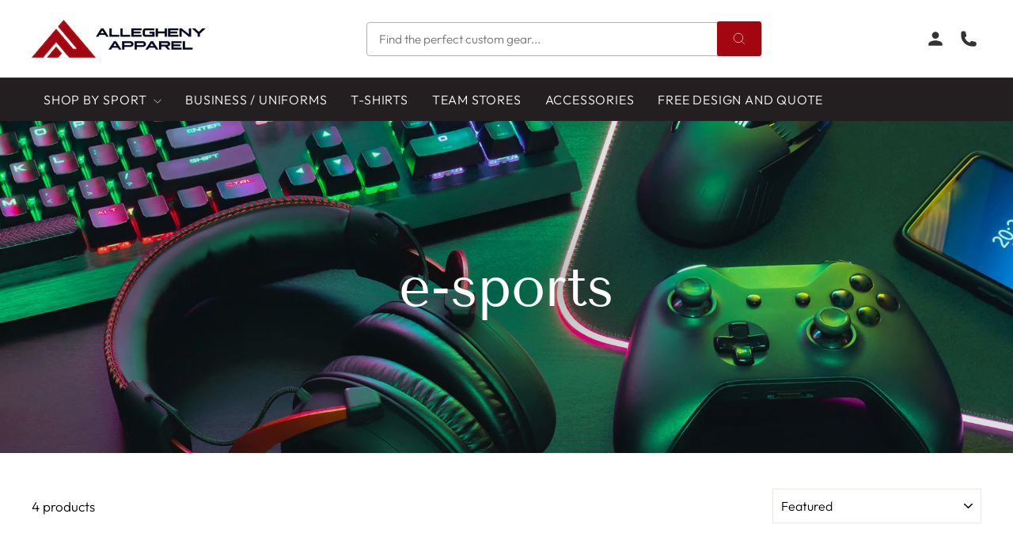

--- FILE ---
content_type: text/html; charset=utf-8
request_url: https://www.alleghenyapparel.com/collections/e-sports
body_size: 34803
content:
<!doctype html>
<html class="no-js" lang="en" dir="ltr">
<head>
  <meta charset="utf-8">
  <meta http-equiv="X-UA-Compatible" content="IE=edge,chrome=1">
  <meta name="viewport" content="width=device-width,initial-scale=1">
  <meta name="theme-color" content="#000000">
  <link rel="canonical" href="https://www.alleghenyapparel.com/collections/e-sports">
  <link rel="preconnect" href="https://cdn.shopify.com" crossorigin>
  <link rel="preconnect" href="https://fonts.shopifycdn.com" crossorigin>
  <link rel="dns-prefetch" href="https://productreviews.shopifycdn.com">
  <link rel="dns-prefetch" href="https://ajax.googleapis.com">
  <link rel="dns-prefetch" href="https://maps.googleapis.com">
  <link rel="dns-prefetch" href="https://maps.gstatic.com"><link rel="shortcut icon" href="//www.alleghenyapparel.com/cdn/shop/files/favicon_32x32.png?v=1666707745" type="image/png" /><title>e-sports
&ndash; alleghenyapparel
</title>
<meta name="description" content="We have been fortunate to work with many e-sports teams. Find some of our work below! Other customers include: (FILL IN ORGANIZATIONS) If you would like to create your own custom sublimated apparel, click the Free Custom Quote link to get started and one of our team members will be happy to assist you!"><meta property="og:site_name" content="alleghenyapparel">
  <meta property="og:url" content="https://www.alleghenyapparel.com/collections/e-sports">
  <meta property="og:title" content="e-sports">
  <meta property="og:type" content="website">
  <meta property="og:description" content="We have been fortunate to work with many e-sports teams. Find some of our work below! Other customers include: (FILL IN ORGANIZATIONS) If you would like to create your own custom sublimated apparel, click the Free Custom Quote link to get started and one of our team members will be happy to assist you!"><meta property="og:image" content="http://www.alleghenyapparel.com/cdn/shop/collections/e_sports.jpg?v=1709180887">
    <meta property="og:image:secure_url" content="https://www.alleghenyapparel.com/cdn/shop/collections/e_sports.jpg?v=1709180887">
    <meta property="og:image:width" content="1920">
    <meta property="og:image:height" content="1363"><meta name="twitter:site" content="@">
  <meta name="twitter:card" content="summary_large_image">
  <meta name="twitter:title" content="e-sports">
  <meta name="twitter:description" content="We have been fortunate to work with many e-sports teams. Find some of our work below! Other customers include: (FILL IN ORGANIZATIONS) If you would like to create your own custom sublimated apparel, click the Free Custom Quote link to get started and one of our team members will be happy to assist you!">
<style data-shopify>@font-face {
  font-family: "Tenor Sans";
  font-weight: 400;
  font-style: normal;
  font-display: swap;
  src: url("//www.alleghenyapparel.com/cdn/fonts/tenor_sans/tenorsans_n4.966071a72c28462a9256039d3e3dc5b0cf314f65.woff2") format("woff2"),
       url("//www.alleghenyapparel.com/cdn/fonts/tenor_sans/tenorsans_n4.2282841d948f9649ba5c3cad6ea46df268141820.woff") format("woff");
}

  @font-face {
  font-family: Outfit;
  font-weight: 300;
  font-style: normal;
  font-display: swap;
  src: url("//www.alleghenyapparel.com/cdn/fonts/outfit/outfit_n3.8c97ae4c4fac7c2ea467a6dc784857f4de7e0e37.woff2") format("woff2"),
       url("//www.alleghenyapparel.com/cdn/fonts/outfit/outfit_n3.b50a189ccde91f9bceee88f207c18c09f0b62a7b.woff") format("woff");
}


  @font-face {
  font-family: Outfit;
  font-weight: 600;
  font-style: normal;
  font-display: swap;
  src: url("//www.alleghenyapparel.com/cdn/fonts/outfit/outfit_n6.dfcbaa80187851df2e8384061616a8eaa1702fdc.woff2") format("woff2"),
       url("//www.alleghenyapparel.com/cdn/fonts/outfit/outfit_n6.88384e9fc3e36038624caccb938f24ea8008a91d.woff") format("woff");
}

  
  
</style><link href="//www.alleghenyapparel.com/cdn/shop/t/16/assets/theme.css?v=24407608851424189021748899263" rel="stylesheet" type="text/css" media="all" />
<style data-shopify>:root {
    --typeHeaderPrimary: "Tenor Sans";
    --typeHeaderFallback: sans-serif;
    --typeHeaderSize: 48px;
    --typeHeaderWeight: 400;
    --typeHeaderLineHeight: 1.2;
    --typeHeaderSpacing: 0.0em;

    --typeBasePrimary:Outfit;
    --typeBaseFallback:sans-serif;
    --typeBaseSize: 17px;
    --typeBaseWeight: 300;
    --typeBaseSpacing: 0.0em;
    --typeBaseLineHeight: 1.4;
    --typeBaselineHeightMinus01: 1.3;

    --typeCollectionTitle: 20px;

    --iconWeight: 2px;
    --iconLinecaps: miter;

    
        --buttonRadius: 0;
    

    --colorGridOverlayOpacity: 0.1;
    --colorAnnouncement: #0f0f0f;
    --colorAnnouncementText: #ffffff;

    --colorBody: #ffffff;
    --colorBodyAlpha05: rgba(255, 255, 255, 0.05);
    --colorBodyDim: #f2f2f2;
    --colorBodyLightDim: #fafafa;
    --colorBodyMediumDim: #f5f5f5;


    --colorBorder: #e8e8e1;

    --colorBtnPrimary: #000000;
    --colorBtnPrimaryLight: #1a1a1a;
    --colorBtnPrimaryDim: #000000;
    --colorBtnPrimaryText: #ffffff;

    --colorCartDot: #ff4f33;

    --colorDrawers: #ffffff;
    --colorDrawersDim: #f2f2f2;
    --colorDrawerBorder: #f6f6f6;
    --colorDrawerText: #000000;
    --colorDrawerTextDark: #000000;
    --colorDrawerButton: #111111;
    --colorDrawerButtonText: #ffffff;

    --colorFooter: #ffffff;
    --colorFooterText: #000000;
    --colorFooterTextAlpha01: #000000;

    --colorGridOverlay: #000000;
    --colorGridOverlayOpacity: 0.1;

    --colorHeaderTextAlpha01: rgba(0, 0, 0, 0.1);

    --colorHeroText: #ffffff;

    --colorSmallImageBg: #ffffff;
    --colorLargeImageBg: #0f0f0f;

    --colorImageOverlay: #000000;
    --colorImageOverlayOpacity: 0.1;
    --colorImageOverlayTextShadow: 0.2;

    --colorLink: #000000;

    --colorModalBg: rgba(230, 230, 230, 0.6);

    --colorNav: #ffffff;
    --colorNavText: #000000;

    --colorPrice: #1c1d1d;

    --colorSaleTag: #1c1d1d;
    --colorSaleTagText: #ffffff;

    --colorTextBody: #000000;
    --colorTextBodyAlpha015: rgba(0, 0, 0, 0.15);
    --colorTextBodyAlpha005: rgba(0, 0, 0, 0.05);
    --colorTextBodyAlpha008: rgba(0, 0, 0, 0.08);
    --colorTextSavings: #C20000;

    --urlIcoSelect: url(//www.alleghenyapparel.com/cdn/shop/t/16/assets/ico-select.svg);
    --urlIcoSelectFooter: url(//www.alleghenyapparel.com/cdn/shop/t/16/assets/ico-select-footer.svg);
    --urlIcoSelectWhite: url(//www.alleghenyapparel.com/cdn/shop/t/16/assets/ico-select-white.svg);

    --grid-gutter: 17px;
    --drawer-gutter: 20px;

    --sizeChartMargin: 25px 0;
    --sizeChartIconMargin: 5px;

    --newsletterReminderPadding: 40px;

    /*Shop Pay Installments*/
    --color-body-text: #000000;
    --color-body: #ffffff;
    --color-bg: #ffffff;
    }

    .placeholder-content {
    background-image: linear-gradient(100deg, #ffffff 40%, #f7f7f7 63%, #ffffff 79%);
    }</style><script>
    document.documentElement.className = document.documentElement.className.replace('no-js', 'js');

    window.theme = window.theme || {};
    theme.routes = {
      home: "/",
      cart: "/cart.js",
      cartPage: "/cart",
      cartAdd: "/cart/add.js",
      cartChange: "/cart/change.js",
      search: "/search",
      predictiveSearch: "/search/suggest"
    };
    theme.strings = {
      soldOut: "Sold Out",
      unavailable: "Unavailable",
      inStockLabel: "In stock, ready to ship",
      oneStockLabel: "Low stock - [count] item left",
      otherStockLabel: "Low stock - [count] items left",
      willNotShipUntil: "Ready to ship [date]",
      willBeInStockAfter: "Back in stock [date]",
      waitingForStock: "Backordered, shipping soon",
      savePrice: "Save [saved_amount]",
      cartEmpty: "Your cart is currently empty.",
      cartTermsConfirmation: "You must agree with the terms and conditions of sales to check out",
      searchCollections: "Collections",
      searchPages: "Pages",
      searchArticles: "Articles",
      productFrom: "from ",
      maxQuantity: "You can only have [quantity] of [title] in your cart."
    };
    theme.settings = {
      cartType: "drawer",
      isCustomerTemplate: false,
      moneyFormat: "${{amount}}",
      saveType: "dollar",
      productImageSize: "square",
      productImageCover: false,
      predictiveSearch: true,
      predictiveSearchType: null,
      predictiveSearchVendor: false,
      predictiveSearchPrice: false,
      quickView: true,
      themeName: 'Impulse',
      themeVersion: "7.6.2"
    };
  </script>

  <script>window.performance && window.performance.mark && window.performance.mark('shopify.content_for_header.start');</script><meta name="facebook-domain-verification" content="0tlac0qwkooksuoypys68ms2d42393">
<meta id="shopify-digital-wallet" name="shopify-digital-wallet" content="/55681122439/digital_wallets/dialog">
<meta name="shopify-checkout-api-token" content="727b08be1b364ca8e1565ad188c5d636">
<meta id="in-context-paypal-metadata" data-shop-id="55681122439" data-venmo-supported="true" data-environment="production" data-locale="en_US" data-paypal-v4="true" data-currency="USD">
<link rel="alternate" type="application/atom+xml" title="Feed" href="/collections/e-sports.atom" />
<link rel="alternate" type="application/json+oembed" href="https://www.alleghenyapparel.com/collections/e-sports.oembed">
<script async="async" src="/checkouts/internal/preloads.js?locale=en-US"></script>
<link rel="preconnect" href="https://shop.app" crossorigin="anonymous">
<script async="async" src="https://shop.app/checkouts/internal/preloads.js?locale=en-US&shop_id=55681122439" crossorigin="anonymous"></script>
<script id="apple-pay-shop-capabilities" type="application/json">{"shopId":55681122439,"countryCode":"US","currencyCode":"USD","merchantCapabilities":["supports3DS"],"merchantId":"gid:\/\/shopify\/Shop\/55681122439","merchantName":"alleghenyapparel","requiredBillingContactFields":["postalAddress","email"],"requiredShippingContactFields":["postalAddress","email"],"shippingType":"shipping","supportedNetworks":["visa","masterCard","amex","discover","elo","jcb"],"total":{"type":"pending","label":"alleghenyapparel","amount":"1.00"},"shopifyPaymentsEnabled":true,"supportsSubscriptions":true}</script>
<script id="shopify-features" type="application/json">{"accessToken":"727b08be1b364ca8e1565ad188c5d636","betas":["rich-media-storefront-analytics"],"domain":"www.alleghenyapparel.com","predictiveSearch":true,"shopId":55681122439,"locale":"en"}</script>
<script>var Shopify = Shopify || {};
Shopify.shop = "alleghenyapparel-3780.myshopify.com";
Shopify.locale = "en";
Shopify.currency = {"active":"USD","rate":"1.0"};
Shopify.country = "US";
Shopify.theme = {"name":"Updated copy of Impulse COPY For Testing 2.0","id":138242523271,"schema_name":"Impulse","schema_version":"7.6.2","theme_store_id":857,"role":"main"};
Shopify.theme.handle = "null";
Shopify.theme.style = {"id":null,"handle":null};
Shopify.cdnHost = "www.alleghenyapparel.com/cdn";
Shopify.routes = Shopify.routes || {};
Shopify.routes.root = "/";</script>
<script type="module">!function(o){(o.Shopify=o.Shopify||{}).modules=!0}(window);</script>
<script>!function(o){function n(){var o=[];function n(){o.push(Array.prototype.slice.apply(arguments))}return n.q=o,n}var t=o.Shopify=o.Shopify||{};t.loadFeatures=n(),t.autoloadFeatures=n()}(window);</script>
<script>
  window.ShopifyPay = window.ShopifyPay || {};
  window.ShopifyPay.apiHost = "shop.app\/pay";
  window.ShopifyPay.redirectState = null;
</script>
<script id="shop-js-analytics" type="application/json">{"pageType":"collection"}</script>
<script defer="defer" async type="module" src="//www.alleghenyapparel.com/cdn/shopifycloud/shop-js/modules/v2/client.init-shop-cart-sync_BT-GjEfc.en.esm.js"></script>
<script defer="defer" async type="module" src="//www.alleghenyapparel.com/cdn/shopifycloud/shop-js/modules/v2/chunk.common_D58fp_Oc.esm.js"></script>
<script defer="defer" async type="module" src="//www.alleghenyapparel.com/cdn/shopifycloud/shop-js/modules/v2/chunk.modal_xMitdFEc.esm.js"></script>
<script type="module">
  await import("//www.alleghenyapparel.com/cdn/shopifycloud/shop-js/modules/v2/client.init-shop-cart-sync_BT-GjEfc.en.esm.js");
await import("//www.alleghenyapparel.com/cdn/shopifycloud/shop-js/modules/v2/chunk.common_D58fp_Oc.esm.js");
await import("//www.alleghenyapparel.com/cdn/shopifycloud/shop-js/modules/v2/chunk.modal_xMitdFEc.esm.js");

  window.Shopify.SignInWithShop?.initShopCartSync?.({"fedCMEnabled":true,"windoidEnabled":true});

</script>
<script>
  window.Shopify = window.Shopify || {};
  if (!window.Shopify.featureAssets) window.Shopify.featureAssets = {};
  window.Shopify.featureAssets['shop-js'] = {"shop-cart-sync":["modules/v2/client.shop-cart-sync_DZOKe7Ll.en.esm.js","modules/v2/chunk.common_D58fp_Oc.esm.js","modules/v2/chunk.modal_xMitdFEc.esm.js"],"init-fed-cm":["modules/v2/client.init-fed-cm_B6oLuCjv.en.esm.js","modules/v2/chunk.common_D58fp_Oc.esm.js","modules/v2/chunk.modal_xMitdFEc.esm.js"],"shop-cash-offers":["modules/v2/client.shop-cash-offers_D2sdYoxE.en.esm.js","modules/v2/chunk.common_D58fp_Oc.esm.js","modules/v2/chunk.modal_xMitdFEc.esm.js"],"shop-login-button":["modules/v2/client.shop-login-button_QeVjl5Y3.en.esm.js","modules/v2/chunk.common_D58fp_Oc.esm.js","modules/v2/chunk.modal_xMitdFEc.esm.js"],"pay-button":["modules/v2/client.pay-button_DXTOsIq6.en.esm.js","modules/v2/chunk.common_D58fp_Oc.esm.js","modules/v2/chunk.modal_xMitdFEc.esm.js"],"shop-button":["modules/v2/client.shop-button_DQZHx9pm.en.esm.js","modules/v2/chunk.common_D58fp_Oc.esm.js","modules/v2/chunk.modal_xMitdFEc.esm.js"],"avatar":["modules/v2/client.avatar_BTnouDA3.en.esm.js"],"init-windoid":["modules/v2/client.init-windoid_CR1B-cfM.en.esm.js","modules/v2/chunk.common_D58fp_Oc.esm.js","modules/v2/chunk.modal_xMitdFEc.esm.js"],"init-shop-for-new-customer-accounts":["modules/v2/client.init-shop-for-new-customer-accounts_C_vY_xzh.en.esm.js","modules/v2/client.shop-login-button_QeVjl5Y3.en.esm.js","modules/v2/chunk.common_D58fp_Oc.esm.js","modules/v2/chunk.modal_xMitdFEc.esm.js"],"init-shop-email-lookup-coordinator":["modules/v2/client.init-shop-email-lookup-coordinator_BI7n9ZSv.en.esm.js","modules/v2/chunk.common_D58fp_Oc.esm.js","modules/v2/chunk.modal_xMitdFEc.esm.js"],"init-shop-cart-sync":["modules/v2/client.init-shop-cart-sync_BT-GjEfc.en.esm.js","modules/v2/chunk.common_D58fp_Oc.esm.js","modules/v2/chunk.modal_xMitdFEc.esm.js"],"shop-toast-manager":["modules/v2/client.shop-toast-manager_DiYdP3xc.en.esm.js","modules/v2/chunk.common_D58fp_Oc.esm.js","modules/v2/chunk.modal_xMitdFEc.esm.js"],"init-customer-accounts":["modules/v2/client.init-customer-accounts_D9ZNqS-Q.en.esm.js","modules/v2/client.shop-login-button_QeVjl5Y3.en.esm.js","modules/v2/chunk.common_D58fp_Oc.esm.js","modules/v2/chunk.modal_xMitdFEc.esm.js"],"init-customer-accounts-sign-up":["modules/v2/client.init-customer-accounts-sign-up_iGw4briv.en.esm.js","modules/v2/client.shop-login-button_QeVjl5Y3.en.esm.js","modules/v2/chunk.common_D58fp_Oc.esm.js","modules/v2/chunk.modal_xMitdFEc.esm.js"],"shop-follow-button":["modules/v2/client.shop-follow-button_CqMgW2wH.en.esm.js","modules/v2/chunk.common_D58fp_Oc.esm.js","modules/v2/chunk.modal_xMitdFEc.esm.js"],"checkout-modal":["modules/v2/client.checkout-modal_xHeaAweL.en.esm.js","modules/v2/chunk.common_D58fp_Oc.esm.js","modules/v2/chunk.modal_xMitdFEc.esm.js"],"shop-login":["modules/v2/client.shop-login_D91U-Q7h.en.esm.js","modules/v2/chunk.common_D58fp_Oc.esm.js","modules/v2/chunk.modal_xMitdFEc.esm.js"],"lead-capture":["modules/v2/client.lead-capture_BJmE1dJe.en.esm.js","modules/v2/chunk.common_D58fp_Oc.esm.js","modules/v2/chunk.modal_xMitdFEc.esm.js"],"payment-terms":["modules/v2/client.payment-terms_Ci9AEqFq.en.esm.js","modules/v2/chunk.common_D58fp_Oc.esm.js","modules/v2/chunk.modal_xMitdFEc.esm.js"]};
</script>
<script>(function() {
  var isLoaded = false;
  function asyncLoad() {
    if (isLoaded) return;
    isLoaded = true;
    var urls = ["https:\/\/tools.luckyorange.com\/core\/lo.js?site-id=12237d21\u0026shop=alleghenyapparel-3780.myshopify.com"];
    for (var i = 0; i < urls.length; i++) {
      var s = document.createElement('script');
      s.type = 'text/javascript';
      s.async = true;
      s.src = urls[i];
      var x = document.getElementsByTagName('script')[0];
      x.parentNode.insertBefore(s, x);
    }
  };
  if(window.attachEvent) {
    window.attachEvent('onload', asyncLoad);
  } else {
    window.addEventListener('load', asyncLoad, false);
  }
})();</script>
<script id="__st">var __st={"a":55681122439,"offset":-18000,"reqid":"e6b65b94-7a76-4951-9bf6-b974fe121b94-1769060470","pageurl":"www.alleghenyapparel.com\/collections\/e-sports","u":"ae9b4c1b9c74","p":"collection","rtyp":"collection","rid":276561002631};</script>
<script>window.ShopifyPaypalV4VisibilityTracking = true;</script>
<script id="captcha-bootstrap">!function(){'use strict';const t='contact',e='account',n='new_comment',o=[[t,t],['blogs',n],['comments',n],[t,'customer']],c=[[e,'customer_login'],[e,'guest_login'],[e,'recover_customer_password'],[e,'create_customer']],r=t=>t.map((([t,e])=>`form[action*='/${t}']:not([data-nocaptcha='true']) input[name='form_type'][value='${e}']`)).join(','),a=t=>()=>t?[...document.querySelectorAll(t)].map((t=>t.form)):[];function s(){const t=[...o],e=r(t);return a(e)}const i='password',u='form_key',d=['recaptcha-v3-token','g-recaptcha-response','h-captcha-response',i],f=()=>{try{return window.sessionStorage}catch{return}},m='__shopify_v',_=t=>t.elements[u];function p(t,e,n=!1){try{const o=window.sessionStorage,c=JSON.parse(o.getItem(e)),{data:r}=function(t){const{data:e,action:n}=t;return t[m]||n?{data:e,action:n}:{data:t,action:n}}(c);for(const[e,n]of Object.entries(r))t.elements[e]&&(t.elements[e].value=n);n&&o.removeItem(e)}catch(o){console.error('form repopulation failed',{error:o})}}const l='form_type',E='cptcha';function T(t){t.dataset[E]=!0}const w=window,h=w.document,L='Shopify',v='ce_forms',y='captcha';let A=!1;((t,e)=>{const n=(g='f06e6c50-85a8-45c8-87d0-21a2b65856fe',I='https://cdn.shopify.com/shopifycloud/storefront-forms-hcaptcha/ce_storefront_forms_captcha_hcaptcha.v1.5.2.iife.js',D={infoText:'Protected by hCaptcha',privacyText:'Privacy',termsText:'Terms'},(t,e,n)=>{const o=w[L][v],c=o.bindForm;if(c)return c(t,g,e,D).then(n);var r;o.q.push([[t,g,e,D],n]),r=I,A||(h.body.append(Object.assign(h.createElement('script'),{id:'captcha-provider',async:!0,src:r})),A=!0)});var g,I,D;w[L]=w[L]||{},w[L][v]=w[L][v]||{},w[L][v].q=[],w[L][y]=w[L][y]||{},w[L][y].protect=function(t,e){n(t,void 0,e),T(t)},Object.freeze(w[L][y]),function(t,e,n,w,h,L){const[v,y,A,g]=function(t,e,n){const i=e?o:[],u=t?c:[],d=[...i,...u],f=r(d),m=r(i),_=r(d.filter((([t,e])=>n.includes(e))));return[a(f),a(m),a(_),s()]}(w,h,L),I=t=>{const e=t.target;return e instanceof HTMLFormElement?e:e&&e.form},D=t=>v().includes(t);t.addEventListener('submit',(t=>{const e=I(t);if(!e)return;const n=D(e)&&!e.dataset.hcaptchaBound&&!e.dataset.recaptchaBound,o=_(e),c=g().includes(e)&&(!o||!o.value);(n||c)&&t.preventDefault(),c&&!n&&(function(t){try{if(!f())return;!function(t){const e=f();if(!e)return;const n=_(t);if(!n)return;const o=n.value;o&&e.removeItem(o)}(t);const e=Array.from(Array(32),(()=>Math.random().toString(36)[2])).join('');!function(t,e){_(t)||t.append(Object.assign(document.createElement('input'),{type:'hidden',name:u})),t.elements[u].value=e}(t,e),function(t,e){const n=f();if(!n)return;const o=[...t.querySelectorAll(`input[type='${i}']`)].map((({name:t})=>t)),c=[...d,...o],r={};for(const[a,s]of new FormData(t).entries())c.includes(a)||(r[a]=s);n.setItem(e,JSON.stringify({[m]:1,action:t.action,data:r}))}(t,e)}catch(e){console.error('failed to persist form',e)}}(e),e.submit())}));const S=(t,e)=>{t&&!t.dataset[E]&&(n(t,e.some((e=>e===t))),T(t))};for(const o of['focusin','change'])t.addEventListener(o,(t=>{const e=I(t);D(e)&&S(e,y())}));const B=e.get('form_key'),M=e.get(l),P=B&&M;t.addEventListener('DOMContentLoaded',(()=>{const t=y();if(P)for(const e of t)e.elements[l].value===M&&p(e,B);[...new Set([...A(),...v().filter((t=>'true'===t.dataset.shopifyCaptcha))])].forEach((e=>S(e,t)))}))}(h,new URLSearchParams(w.location.search),n,t,e,['guest_login'])})(!0,!0)}();</script>
<script integrity="sha256-4kQ18oKyAcykRKYeNunJcIwy7WH5gtpwJnB7kiuLZ1E=" data-source-attribution="shopify.loadfeatures" defer="defer" src="//www.alleghenyapparel.com/cdn/shopifycloud/storefront/assets/storefront/load_feature-a0a9edcb.js" crossorigin="anonymous"></script>
<script crossorigin="anonymous" defer="defer" src="//www.alleghenyapparel.com/cdn/shopifycloud/storefront/assets/shopify_pay/storefront-65b4c6d7.js?v=20250812"></script>
<script data-source-attribution="shopify.dynamic_checkout.dynamic.init">var Shopify=Shopify||{};Shopify.PaymentButton=Shopify.PaymentButton||{isStorefrontPortableWallets:!0,init:function(){window.Shopify.PaymentButton.init=function(){};var t=document.createElement("script");t.src="https://www.alleghenyapparel.com/cdn/shopifycloud/portable-wallets/latest/portable-wallets.en.js",t.type="module",document.head.appendChild(t)}};
</script>
<script data-source-attribution="shopify.dynamic_checkout.buyer_consent">
  function portableWalletsHideBuyerConsent(e){var t=document.getElementById("shopify-buyer-consent"),n=document.getElementById("shopify-subscription-policy-button");t&&n&&(t.classList.add("hidden"),t.setAttribute("aria-hidden","true"),n.removeEventListener("click",e))}function portableWalletsShowBuyerConsent(e){var t=document.getElementById("shopify-buyer-consent"),n=document.getElementById("shopify-subscription-policy-button");t&&n&&(t.classList.remove("hidden"),t.removeAttribute("aria-hidden"),n.addEventListener("click",e))}window.Shopify?.PaymentButton&&(window.Shopify.PaymentButton.hideBuyerConsent=portableWalletsHideBuyerConsent,window.Shopify.PaymentButton.showBuyerConsent=portableWalletsShowBuyerConsent);
</script>
<script data-source-attribution="shopify.dynamic_checkout.cart.bootstrap">document.addEventListener("DOMContentLoaded",(function(){function t(){return document.querySelector("shopify-accelerated-checkout-cart, shopify-accelerated-checkout")}if(t())Shopify.PaymentButton.init();else{new MutationObserver((function(e,n){t()&&(Shopify.PaymentButton.init(),n.disconnect())})).observe(document.body,{childList:!0,subtree:!0})}}));
</script>
<link id="shopify-accelerated-checkout-styles" rel="stylesheet" media="screen" href="https://www.alleghenyapparel.com/cdn/shopifycloud/portable-wallets/latest/accelerated-checkout-backwards-compat.css" crossorigin="anonymous">
<style id="shopify-accelerated-checkout-cart">
        #shopify-buyer-consent {
  margin-top: 1em;
  display: inline-block;
  width: 100%;
}

#shopify-buyer-consent.hidden {
  display: none;
}

#shopify-subscription-policy-button {
  background: none;
  border: none;
  padding: 0;
  text-decoration: underline;
  font-size: inherit;
  cursor: pointer;
}

#shopify-subscription-policy-button::before {
  box-shadow: none;
}

      </style>

<script>window.performance && window.performance.mark && window.performance.mark('shopify.content_for_header.end');</script>

  <script src="//www.alleghenyapparel.com/cdn/shop/t/16/assets/vendor-scripts-v11.js" defer="defer"></script><script src="//www.alleghenyapparel.com/cdn/shop/t/16/assets/theme.js?v=22325264162658116151747847688" defer="defer"></script>

<link rel="stylesheet" href="https://unpkg.com/swiper/swiper-bundle.min.css"/>

<script src="https://unpkg.com/swiper/swiper-bundle.min.js"></script>

<!-- BEGIN app block: shopify://apps/judge-me-reviews/blocks/judgeme_core/61ccd3b1-a9f2-4160-9fe9-4fec8413e5d8 --><!-- Start of Judge.me Core -->






<link rel="dns-prefetch" href="https://cdnwidget.judge.me">
<link rel="dns-prefetch" href="https://cdn.judge.me">
<link rel="dns-prefetch" href="https://cdn1.judge.me">
<link rel="dns-prefetch" href="https://api.judge.me">

<script data-cfasync='false' class='jdgm-settings-script'>window.jdgmSettings={"pagination":5,"disable_web_reviews":true,"badge_no_review_text":"No reviews","badge_n_reviews_text":"{{ n }} review/reviews","hide_badge_preview_if_no_reviews":true,"badge_hide_text":false,"enforce_center_preview_badge":false,"widget_title":"Customer Reviews","widget_open_form_text":"Write a review","widget_close_form_text":"Cancel review","widget_refresh_page_text":"Refresh page","widget_summary_text":"Based on {{ number_of_reviews }} review/reviews","widget_no_review_text":"Be the first to write a review","widget_name_field_text":"Display name","widget_verified_name_field_text":"Verified Name (public)","widget_name_placeholder_text":"Display name","widget_required_field_error_text":"This field is required.","widget_email_field_text":"Email address","widget_verified_email_field_text":"Verified Email (private, can not be edited)","widget_email_placeholder_text":"Your email address","widget_email_field_error_text":"Please enter a valid email address.","widget_rating_field_text":"Rating","widget_review_title_field_text":"Review Title","widget_review_title_placeholder_text":"Give your review a title","widget_review_body_field_text":"Review content","widget_review_body_placeholder_text":"Start writing here...","widget_pictures_field_text":"Picture/Video (optional)","widget_submit_review_text":"Submit Review","widget_submit_verified_review_text":"Submit Verified Review","widget_submit_success_msg_with_auto_publish":"Thank you! Please refresh the page in a few moments to see your review. You can remove or edit your review by logging into \u003ca href='https://judge.me/login' target='_blank' rel='nofollow noopener'\u003eJudge.me\u003c/a\u003e","widget_submit_success_msg_no_auto_publish":"Thank you! Your review will be published as soon as it is approved by the shop admin. You can remove or edit your review by logging into \u003ca href='https://judge.me/login' target='_blank' rel='nofollow noopener'\u003eJudge.me\u003c/a\u003e","widget_show_default_reviews_out_of_total_text":"Showing {{ n_reviews_shown }} out of {{ n_reviews }} reviews.","widget_show_all_link_text":"Show all","widget_show_less_link_text":"Show less","widget_author_said_text":"{{ reviewer_name }} said:","widget_days_text":"{{ n }} days ago","widget_weeks_text":"{{ n }} week/weeks ago","widget_months_text":"{{ n }} month/months ago","widget_years_text":"{{ n }} year/years ago","widget_yesterday_text":"Yesterday","widget_today_text":"Today","widget_replied_text":"\u003e\u003e {{ shop_name }} replied:","widget_read_more_text":"Read more","widget_reviewer_name_as_initial":"","widget_rating_filter_color":"#fbcd0a","widget_rating_filter_see_all_text":"See all reviews","widget_sorting_most_recent_text":"Most Recent","widget_sorting_highest_rating_text":"Highest Rating","widget_sorting_lowest_rating_text":"Lowest Rating","widget_sorting_with_pictures_text":"Only Pictures","widget_sorting_most_helpful_text":"Most Helpful","widget_open_question_form_text":"Ask a question","widget_reviews_subtab_text":"Reviews","widget_questions_subtab_text":"Questions","widget_question_label_text":"Question","widget_answer_label_text":"Answer","widget_question_placeholder_text":"Write your question here","widget_submit_question_text":"Submit Question","widget_question_submit_success_text":"Thank you for your question! We will notify you once it gets answered.","verified_badge_text":"Verified","verified_badge_bg_color":"","verified_badge_text_color":"","verified_badge_placement":"left-of-reviewer-name","widget_review_max_height":"","widget_hide_border":false,"widget_social_share":false,"widget_thumb":false,"widget_review_location_show":false,"widget_location_format":"","all_reviews_include_out_of_store_products":true,"all_reviews_out_of_store_text":"(out of store)","all_reviews_pagination":100,"all_reviews_product_name_prefix_text":"about","enable_review_pictures":true,"enable_question_anwser":false,"widget_theme":"default","review_date_format":"mm/dd/yyyy","default_sort_method":"most-recent","widget_product_reviews_subtab_text":"Product Reviews","widget_shop_reviews_subtab_text":"Shop Reviews","widget_other_products_reviews_text":"Reviews for other products","widget_store_reviews_subtab_text":"Store reviews","widget_no_store_reviews_text":"This store hasn't received any reviews yet","widget_web_restriction_product_reviews_text":"This product hasn't received any reviews yet","widget_no_items_text":"No items found","widget_show_more_text":"Show more","widget_write_a_store_review_text":"Write a Store Review","widget_other_languages_heading":"Reviews in Other Languages","widget_translate_review_text":"Translate review to {{ language }}","widget_translating_review_text":"Translating...","widget_show_original_translation_text":"Show original ({{ language }})","widget_translate_review_failed_text":"Review couldn't be translated.","widget_translate_review_retry_text":"Retry","widget_translate_review_try_again_later_text":"Try again later","show_product_url_for_grouped_product":false,"widget_sorting_pictures_first_text":"Pictures First","show_pictures_on_all_rev_page_mobile":false,"show_pictures_on_all_rev_page_desktop":false,"floating_tab_hide_mobile_install_preference":false,"floating_tab_button_name":"★ Reviews","floating_tab_title":"Let customers speak for us","floating_tab_button_color":"","floating_tab_button_background_color":"","floating_tab_url":"","floating_tab_url_enabled":false,"floating_tab_tab_style":"text","all_reviews_text_badge_text":"Customers rate us {{ shop.metafields.judgeme.all_reviews_rating | round: 1 }}/5 based on {{ shop.metafields.judgeme.all_reviews_count }} reviews.","all_reviews_text_badge_text_branded_style":"{{ shop.metafields.judgeme.all_reviews_rating | round: 1 }} out of 5 stars based on {{ shop.metafields.judgeme.all_reviews_count }} reviews","is_all_reviews_text_badge_a_link":false,"show_stars_for_all_reviews_text_badge":false,"all_reviews_text_badge_url":"","all_reviews_text_style":"text","all_reviews_text_color_style":"judgeme_brand_color","all_reviews_text_color":"#108474","all_reviews_text_show_jm_brand":true,"featured_carousel_show_header":true,"featured_carousel_title":"Let customers speak for us","testimonials_carousel_title":"Customers are saying","videos_carousel_title":"Real customer stories","cards_carousel_title":"Customers are saying","featured_carousel_count_text":"from {{ n }} reviews","featured_carousel_add_link_to_all_reviews_page":false,"featured_carousel_url":"","featured_carousel_show_images":true,"featured_carousel_autoslide_interval":5,"featured_carousel_arrows_on_the_sides":false,"featured_carousel_height":250,"featured_carousel_width":80,"featured_carousel_image_size":0,"featured_carousel_image_height":250,"featured_carousel_arrow_color":"#eeeeee","verified_count_badge_style":"vintage","verified_count_badge_orientation":"horizontal","verified_count_badge_color_style":"judgeme_brand_color","verified_count_badge_color":"#108474","is_verified_count_badge_a_link":false,"verified_count_badge_url":"","verified_count_badge_show_jm_brand":true,"widget_rating_preset_default":5,"widget_first_sub_tab":"product-reviews","widget_show_histogram":true,"widget_histogram_use_custom_color":false,"widget_pagination_use_custom_color":false,"widget_star_use_custom_color":false,"widget_verified_badge_use_custom_color":false,"widget_write_review_use_custom_color":false,"picture_reminder_submit_button":"Upload Pictures","enable_review_videos":false,"mute_video_by_default":false,"widget_sorting_videos_first_text":"Videos First","widget_review_pending_text":"Pending","featured_carousel_items_for_large_screen":3,"social_share_options_order":"Facebook,Twitter","remove_microdata_snippet":true,"disable_json_ld":false,"enable_json_ld_products":false,"preview_badge_show_question_text":false,"preview_badge_no_question_text":"No questions","preview_badge_n_question_text":"{{ number_of_questions }} question/questions","qa_badge_show_icon":false,"qa_badge_position":"same-row","remove_judgeme_branding":false,"widget_add_search_bar":false,"widget_search_bar_placeholder":"Search","widget_sorting_verified_only_text":"Verified only","featured_carousel_theme":"default","featured_carousel_show_rating":true,"featured_carousel_show_title":true,"featured_carousel_show_body":true,"featured_carousel_show_date":false,"featured_carousel_show_reviewer":true,"featured_carousel_show_product":false,"featured_carousel_header_background_color":"#108474","featured_carousel_header_text_color":"#ffffff","featured_carousel_name_product_separator":"reviewed","featured_carousel_full_star_background":"#108474","featured_carousel_empty_star_background":"#dadada","featured_carousel_vertical_theme_background":"#f9fafb","featured_carousel_verified_badge_enable":false,"featured_carousel_verified_badge_color":"#108474","featured_carousel_border_style":"round","featured_carousel_review_line_length_limit":3,"featured_carousel_more_reviews_button_text":"Read more reviews","featured_carousel_view_product_button_text":"View product","all_reviews_page_load_reviews_on":"scroll","all_reviews_page_load_more_text":"Load More Reviews","disable_fb_tab_reviews":false,"enable_ajax_cdn_cache":false,"widget_public_name_text":"displayed publicly like","default_reviewer_name":"John Smith","default_reviewer_name_has_non_latin":true,"widget_reviewer_anonymous":"Anonymous","medals_widget_title":"Judge.me Review Medals","medals_widget_background_color":"#f9fafb","medals_widget_position":"footer_all_pages","medals_widget_border_color":"#f9fafb","medals_widget_verified_text_position":"left","medals_widget_use_monochromatic_version":false,"medals_widget_elements_color":"#108474","show_reviewer_avatar":true,"widget_invalid_yt_video_url_error_text":"Not a YouTube video URL","widget_max_length_field_error_text":"Please enter no more than {0} characters.","widget_show_country_flag":false,"widget_show_collected_via_shop_app":true,"widget_verified_by_shop_badge_style":"light","widget_verified_by_shop_text":"Verified by Shop","widget_show_photo_gallery":false,"widget_load_with_code_splitting":true,"widget_ugc_install_preference":false,"widget_ugc_title":"Made by us, Shared by you","widget_ugc_subtitle":"Tag us to see your picture featured in our page","widget_ugc_arrows_color":"#ffffff","widget_ugc_primary_button_text":"Buy Now","widget_ugc_primary_button_background_color":"#108474","widget_ugc_primary_button_text_color":"#ffffff","widget_ugc_primary_button_border_width":"0","widget_ugc_primary_button_border_style":"none","widget_ugc_primary_button_border_color":"#108474","widget_ugc_primary_button_border_radius":"25","widget_ugc_secondary_button_text":"Load More","widget_ugc_secondary_button_background_color":"#ffffff","widget_ugc_secondary_button_text_color":"#108474","widget_ugc_secondary_button_border_width":"2","widget_ugc_secondary_button_border_style":"solid","widget_ugc_secondary_button_border_color":"#108474","widget_ugc_secondary_button_border_radius":"25","widget_ugc_reviews_button_text":"View Reviews","widget_ugc_reviews_button_background_color":"#ffffff","widget_ugc_reviews_button_text_color":"#108474","widget_ugc_reviews_button_border_width":"2","widget_ugc_reviews_button_border_style":"solid","widget_ugc_reviews_button_border_color":"#108474","widget_ugc_reviews_button_border_radius":"25","widget_ugc_reviews_button_link_to":"judgeme-reviews-page","widget_ugc_show_post_date":true,"widget_ugc_max_width":"800","widget_rating_metafield_value_type":true,"widget_primary_color":"#242424","widget_enable_secondary_color":false,"widget_secondary_color":"#edf5f5","widget_summary_average_rating_text":"{{ average_rating }} out of 5","widget_media_grid_title":"Customer photos \u0026 videos","widget_media_grid_see_more_text":"See more","widget_round_style":false,"widget_show_product_medals":true,"widget_verified_by_judgeme_text":"Verified by Judge.me","widget_show_store_medals":true,"widget_verified_by_judgeme_text_in_store_medals":"Verified by Judge.me","widget_media_field_exceed_quantity_message":"Sorry, we can only accept {{ max_media }} for one review.","widget_media_field_exceed_limit_message":"{{ file_name }} is too large, please select a {{ media_type }} less than {{ size_limit }}MB.","widget_review_submitted_text":"Review Submitted!","widget_question_submitted_text":"Question Submitted!","widget_close_form_text_question":"Cancel","widget_write_your_answer_here_text":"Write your answer here","widget_enabled_branded_link":true,"widget_show_collected_by_judgeme":true,"widget_reviewer_name_color":"","widget_write_review_text_color":"","widget_write_review_bg_color":"","widget_collected_by_judgeme_text":"collected by Judge.me","widget_pagination_type":"standard","widget_load_more_text":"Load More","widget_load_more_color":"#108474","widget_full_review_text":"Full Review","widget_read_more_reviews_text":"Read More Reviews","widget_read_questions_text":"Read Questions","widget_questions_and_answers_text":"Questions \u0026 Answers","widget_verified_by_text":"Verified by","widget_verified_text":"Verified","widget_number_of_reviews_text":"{{ number_of_reviews }} reviews","widget_back_button_text":"Back","widget_next_button_text":"Next","widget_custom_forms_filter_button":"Filters","custom_forms_style":"vertical","widget_show_review_information":false,"how_reviews_are_collected":"How reviews are collected?","widget_show_review_keywords":false,"widget_gdpr_statement":"How we use your data: We'll only contact you about the review you left, and only if necessary. By submitting your review, you agree to Judge.me's \u003ca href='https://judge.me/terms' target='_blank' rel='nofollow noopener'\u003eterms\u003c/a\u003e, \u003ca href='https://judge.me/privacy' target='_blank' rel='nofollow noopener'\u003eprivacy\u003c/a\u003e and \u003ca href='https://judge.me/content-policy' target='_blank' rel='nofollow noopener'\u003econtent\u003c/a\u003e policies.","widget_multilingual_sorting_enabled":false,"widget_translate_review_content_enabled":false,"widget_translate_review_content_method":"manual","popup_widget_review_selection":"automatically_with_pictures","popup_widget_round_border_style":true,"popup_widget_show_title":true,"popup_widget_show_body":true,"popup_widget_show_reviewer":false,"popup_widget_show_product":true,"popup_widget_show_pictures":true,"popup_widget_use_review_picture":true,"popup_widget_show_on_home_page":true,"popup_widget_show_on_product_page":true,"popup_widget_show_on_collection_page":true,"popup_widget_show_on_cart_page":true,"popup_widget_position":"bottom_left","popup_widget_first_review_delay":5,"popup_widget_duration":5,"popup_widget_interval":5,"popup_widget_review_count":5,"popup_widget_hide_on_mobile":true,"review_snippet_widget_round_border_style":true,"review_snippet_widget_card_color":"#FFFFFF","review_snippet_widget_slider_arrows_background_color":"#FFFFFF","review_snippet_widget_slider_arrows_color":"#000000","review_snippet_widget_star_color":"#108474","show_product_variant":false,"all_reviews_product_variant_label_text":"Variant: ","widget_show_verified_branding":false,"widget_ai_summary_title":"Customers say","widget_ai_summary_disclaimer":"AI-powered review summary based on recent customer reviews","widget_show_ai_summary":false,"widget_show_ai_summary_bg":false,"widget_show_review_title_input":true,"redirect_reviewers_invited_via_email":"review_widget","request_store_review_after_product_review":false,"request_review_other_products_in_order":false,"review_form_color_scheme":"default","review_form_corner_style":"square","review_form_star_color":{},"review_form_text_color":"#333333","review_form_background_color":"#ffffff","review_form_field_background_color":"#fafafa","review_form_button_color":{},"review_form_button_text_color":"#ffffff","review_form_modal_overlay_color":"#000000","review_content_screen_title_text":"How would you rate this product?","review_content_introduction_text":"We would love it if you would share a bit about your experience.","store_review_form_title_text":"How would you rate this store?","store_review_form_introduction_text":"We would love it if you would share a bit about your experience.","show_review_guidance_text":true,"one_star_review_guidance_text":"Poor","five_star_review_guidance_text":"Great","customer_information_screen_title_text":"About you","customer_information_introduction_text":"Please tell us more about you.","custom_questions_screen_title_text":"Your experience in more detail","custom_questions_introduction_text":"Here are a few questions to help us understand more about your experience.","review_submitted_screen_title_text":"Thanks for your review!","review_submitted_screen_thank_you_text":"We are processing it and it will appear on the store soon.","review_submitted_screen_email_verification_text":"Please confirm your email by clicking the link we just sent you. This helps us keep reviews authentic.","review_submitted_request_store_review_text":"Would you like to share your experience of shopping with us?","review_submitted_review_other_products_text":"Would you like to review these products?","store_review_screen_title_text":"Would you like to share your experience of shopping with us?","store_review_introduction_text":"We value your feedback and use it to improve. Please share any thoughts or suggestions you have.","reviewer_media_screen_title_picture_text":"Share a picture","reviewer_media_introduction_picture_text":"Upload a photo to support your review.","reviewer_media_screen_title_video_text":"Share a video","reviewer_media_introduction_video_text":"Upload a video to support your review.","reviewer_media_screen_title_picture_or_video_text":"Share a picture or video","reviewer_media_introduction_picture_or_video_text":"Upload a photo or video to support your review.","reviewer_media_youtube_url_text":"Paste your Youtube URL here","advanced_settings_next_step_button_text":"Next","advanced_settings_close_review_button_text":"Close","modal_write_review_flow":false,"write_review_flow_required_text":"Required","write_review_flow_privacy_message_text":"We respect your privacy.","write_review_flow_anonymous_text":"Post review as anonymous","write_review_flow_visibility_text":"This won't be visible to other customers.","write_review_flow_multiple_selection_help_text":"Select as many as you like","write_review_flow_single_selection_help_text":"Select one option","write_review_flow_required_field_error_text":"This field is required","write_review_flow_invalid_email_error_text":"Please enter a valid email address","write_review_flow_max_length_error_text":"Max. {{ max_length }} characters.","write_review_flow_media_upload_text":"\u003cb\u003eClick to upload\u003c/b\u003e or drag and drop","write_review_flow_gdpr_statement":"We'll only contact you about your review if necessary. By submitting your review, you agree to our \u003ca href='https://judge.me/terms' target='_blank' rel='nofollow noopener'\u003eterms and conditions\u003c/a\u003e and \u003ca href='https://judge.me/privacy' target='_blank' rel='nofollow noopener'\u003eprivacy policy\u003c/a\u003e.","rating_only_reviews_enabled":false,"show_negative_reviews_help_screen":false,"new_review_flow_help_screen_rating_threshold":3,"negative_review_resolution_screen_title_text":"Tell us more","negative_review_resolution_text":"Your experience matters to us. If there were issues with your purchase, we're here to help. Feel free to reach out to us, we'd love the opportunity to make things right.","negative_review_resolution_button_text":"Contact us","negative_review_resolution_proceed_with_review_text":"Leave a review","negative_review_resolution_subject":"Issue with purchase from {{ shop_name }}.{{ order_name }}","preview_badge_collection_page_install_status":false,"widget_review_custom_css":"","preview_badge_custom_css":"","preview_badge_stars_count":"5-stars","featured_carousel_custom_css":"","floating_tab_custom_css":"","all_reviews_widget_custom_css":"","medals_widget_custom_css":"","verified_badge_custom_css":"","all_reviews_text_custom_css":"","transparency_badges_collected_via_store_invite":false,"transparency_badges_from_another_provider":false,"transparency_badges_collected_from_store_visitor":false,"transparency_badges_collected_by_verified_review_provider":false,"transparency_badges_earned_reward":false,"transparency_badges_collected_via_store_invite_text":"Review collected via store invitation","transparency_badges_from_another_provider_text":"Review collected from another provider","transparency_badges_collected_from_store_visitor_text":"Review collected from a store visitor","transparency_badges_written_in_google_text":"Review written in Google","transparency_badges_written_in_etsy_text":"Review written in Etsy","transparency_badges_written_in_shop_app_text":"Review written in Shop App","transparency_badges_earned_reward_text":"Review earned a reward for future purchase","product_review_widget_per_page":10,"widget_store_review_label_text":"Review about the store","checkout_comment_extension_title_on_product_page":"Customer Comments","checkout_comment_extension_num_latest_comment_show":5,"checkout_comment_extension_format":"name_and_timestamp","checkout_comment_customer_name":"last_initial","checkout_comment_comment_notification":true,"preview_badge_collection_page_install_preference":true,"preview_badge_home_page_install_preference":false,"preview_badge_product_page_install_preference":true,"review_widget_install_preference":"","review_carousel_install_preference":false,"floating_reviews_tab_install_preference":"none","verified_reviews_count_badge_install_preference":false,"all_reviews_text_install_preference":false,"review_widget_best_location":true,"judgeme_medals_install_preference":false,"review_widget_revamp_enabled":false,"review_widget_qna_enabled":false,"review_widget_header_theme":"minimal","review_widget_widget_title_enabled":true,"review_widget_header_text_size":"medium","review_widget_header_text_weight":"regular","review_widget_average_rating_style":"compact","review_widget_bar_chart_enabled":true,"review_widget_bar_chart_type":"numbers","review_widget_bar_chart_style":"standard","review_widget_expanded_media_gallery_enabled":false,"review_widget_reviews_section_theme":"standard","review_widget_image_style":"thumbnails","review_widget_review_image_ratio":"square","review_widget_stars_size":"medium","review_widget_verified_badge":"standard_text","review_widget_review_title_text_size":"medium","review_widget_review_text_size":"medium","review_widget_review_text_length":"medium","review_widget_number_of_columns_desktop":3,"review_widget_carousel_transition_speed":5,"review_widget_custom_questions_answers_display":"always","review_widget_button_text_color":"#FFFFFF","review_widget_text_color":"#000000","review_widget_lighter_text_color":"#7B7B7B","review_widget_corner_styling":"soft","review_widget_review_word_singular":"review","review_widget_review_word_plural":"reviews","review_widget_voting_label":"Helpful?","review_widget_shop_reply_label":"Reply from {{ shop_name }}:","review_widget_filters_title":"Filters","qna_widget_question_word_singular":"Question","qna_widget_question_word_plural":"Questions","qna_widget_answer_reply_label":"Answer from {{ answerer_name }}:","qna_content_screen_title_text":"Ask a question about this product","qna_widget_question_required_field_error_text":"Please enter your question.","qna_widget_flow_gdpr_statement":"We'll only contact you about your question if necessary. By submitting your question, you agree to our \u003ca href='https://judge.me/terms' target='_blank' rel='nofollow noopener'\u003eterms and conditions\u003c/a\u003e and \u003ca href='https://judge.me/privacy' target='_blank' rel='nofollow noopener'\u003eprivacy policy\u003c/a\u003e.","qna_widget_question_submitted_text":"Thanks for your question!","qna_widget_close_form_text_question":"Close","qna_widget_question_submit_success_text":"We’ll notify you by email when your question is answered.","all_reviews_widget_v2025_enabled":false,"all_reviews_widget_v2025_header_theme":"default","all_reviews_widget_v2025_widget_title_enabled":true,"all_reviews_widget_v2025_header_text_size":"medium","all_reviews_widget_v2025_header_text_weight":"regular","all_reviews_widget_v2025_average_rating_style":"compact","all_reviews_widget_v2025_bar_chart_enabled":true,"all_reviews_widget_v2025_bar_chart_type":"numbers","all_reviews_widget_v2025_bar_chart_style":"standard","all_reviews_widget_v2025_expanded_media_gallery_enabled":false,"all_reviews_widget_v2025_show_store_medals":true,"all_reviews_widget_v2025_show_photo_gallery":true,"all_reviews_widget_v2025_show_review_keywords":false,"all_reviews_widget_v2025_show_ai_summary":false,"all_reviews_widget_v2025_show_ai_summary_bg":false,"all_reviews_widget_v2025_add_search_bar":false,"all_reviews_widget_v2025_default_sort_method":"most-recent","all_reviews_widget_v2025_reviews_per_page":10,"all_reviews_widget_v2025_reviews_section_theme":"default","all_reviews_widget_v2025_image_style":"thumbnails","all_reviews_widget_v2025_review_image_ratio":"square","all_reviews_widget_v2025_stars_size":"medium","all_reviews_widget_v2025_verified_badge":"bold_badge","all_reviews_widget_v2025_review_title_text_size":"medium","all_reviews_widget_v2025_review_text_size":"medium","all_reviews_widget_v2025_review_text_length":"medium","all_reviews_widget_v2025_number_of_columns_desktop":3,"all_reviews_widget_v2025_carousel_transition_speed":5,"all_reviews_widget_v2025_custom_questions_answers_display":"always","all_reviews_widget_v2025_show_product_variant":false,"all_reviews_widget_v2025_show_reviewer_avatar":true,"all_reviews_widget_v2025_reviewer_name_as_initial":"","all_reviews_widget_v2025_review_location_show":false,"all_reviews_widget_v2025_location_format":"","all_reviews_widget_v2025_show_country_flag":false,"all_reviews_widget_v2025_verified_by_shop_badge_style":"light","all_reviews_widget_v2025_social_share":false,"all_reviews_widget_v2025_social_share_options_order":"Facebook,Twitter,LinkedIn,Pinterest","all_reviews_widget_v2025_pagination_type":"standard","all_reviews_widget_v2025_button_text_color":"#FFFFFF","all_reviews_widget_v2025_text_color":"#000000","all_reviews_widget_v2025_lighter_text_color":"#7B7B7B","all_reviews_widget_v2025_corner_styling":"soft","all_reviews_widget_v2025_title":"Customer reviews","all_reviews_widget_v2025_ai_summary_title":"Customers say about this store","all_reviews_widget_v2025_no_review_text":"Be the first to write a review","platform":"shopify","branding_url":"https://app.judge.me/reviews","branding_text":"Powered by Judge.me","locale":"en","reply_name":"alleghenyapparel","widget_version":"3.0","footer":true,"autopublish":false,"review_dates":true,"enable_custom_form":false,"shop_locale":"en","enable_multi_locales_translations":false,"show_review_title_input":true,"review_verification_email_status":"always","can_be_branded":false,"reply_name_text":"alleghenyapparel"};</script> <style class='jdgm-settings-style'>.jdgm-xx{left:0}:root{--jdgm-primary-color: #242424;--jdgm-secondary-color: rgba(36,36,36,0.1);--jdgm-star-color: #242424;--jdgm-write-review-text-color: white;--jdgm-write-review-bg-color: #242424;--jdgm-paginate-color: #242424;--jdgm-border-radius: 0;--jdgm-reviewer-name-color: #242424}.jdgm-histogram__bar-content{background-color:#242424}.jdgm-rev[data-verified-buyer=true] .jdgm-rev__icon.jdgm-rev__icon:after,.jdgm-rev__buyer-badge.jdgm-rev__buyer-badge{color:white;background-color:#242424}.jdgm-review-widget--small .jdgm-gallery.jdgm-gallery .jdgm-gallery__thumbnail-link:nth-child(8) .jdgm-gallery__thumbnail-wrapper.jdgm-gallery__thumbnail-wrapper:before{content:"See more"}@media only screen and (min-width: 768px){.jdgm-gallery.jdgm-gallery .jdgm-gallery__thumbnail-link:nth-child(8) .jdgm-gallery__thumbnail-wrapper.jdgm-gallery__thumbnail-wrapper:before{content:"See more"}}.jdgm-widget .jdgm-write-rev-link{display:none}.jdgm-widget .jdgm-rev-widg[data-number-of-reviews='0']{display:none}.jdgm-prev-badge[data-average-rating='0.00']{display:none !important}.jdgm-author-all-initials{display:none !important}.jdgm-author-last-initial{display:none !important}.jdgm-rev-widg__title{visibility:hidden}.jdgm-rev-widg__summary-text{visibility:hidden}.jdgm-prev-badge__text{visibility:hidden}.jdgm-rev__prod-link-prefix:before{content:'about'}.jdgm-rev__variant-label:before{content:'Variant: '}.jdgm-rev__out-of-store-text:before{content:'(out of store)'}@media only screen and (min-width: 768px){.jdgm-rev__pics .jdgm-rev_all-rev-page-picture-separator,.jdgm-rev__pics .jdgm-rev__product-picture{display:none}}@media only screen and (max-width: 768px){.jdgm-rev__pics .jdgm-rev_all-rev-page-picture-separator,.jdgm-rev__pics .jdgm-rev__product-picture{display:none}}.jdgm-preview-badge[data-template="index"]{display:none !important}.jdgm-verified-count-badget[data-from-snippet="true"]{display:none !important}.jdgm-carousel-wrapper[data-from-snippet="true"]{display:none !important}.jdgm-all-reviews-text[data-from-snippet="true"]{display:none !important}.jdgm-medals-section[data-from-snippet="true"]{display:none !important}.jdgm-ugc-media-wrapper[data-from-snippet="true"]{display:none !important}.jdgm-rev__transparency-badge[data-badge-type="review_collected_via_store_invitation"]{display:none !important}.jdgm-rev__transparency-badge[data-badge-type="review_collected_from_another_provider"]{display:none !important}.jdgm-rev__transparency-badge[data-badge-type="review_collected_from_store_visitor"]{display:none !important}.jdgm-rev__transparency-badge[data-badge-type="review_written_in_etsy"]{display:none !important}.jdgm-rev__transparency-badge[data-badge-type="review_written_in_google_business"]{display:none !important}.jdgm-rev__transparency-badge[data-badge-type="review_written_in_shop_app"]{display:none !important}.jdgm-rev__transparency-badge[data-badge-type="review_earned_for_future_purchase"]{display:none !important}.jdgm-review-snippet-widget .jdgm-rev-snippet-widget__cards-container .jdgm-rev-snippet-card{border-radius:8px;background:#fff}.jdgm-review-snippet-widget .jdgm-rev-snippet-widget__cards-container .jdgm-rev-snippet-card__rev-rating .jdgm-star{color:#108474}.jdgm-review-snippet-widget .jdgm-rev-snippet-widget__prev-btn,.jdgm-review-snippet-widget .jdgm-rev-snippet-widget__next-btn{border-radius:50%;background:#fff}.jdgm-review-snippet-widget .jdgm-rev-snippet-widget__prev-btn>svg,.jdgm-review-snippet-widget .jdgm-rev-snippet-widget__next-btn>svg{fill:#000}.jdgm-full-rev-modal.rev-snippet-widget .jm-mfp-container .jm-mfp-content,.jdgm-full-rev-modal.rev-snippet-widget .jm-mfp-container .jdgm-full-rev__icon,.jdgm-full-rev-modal.rev-snippet-widget .jm-mfp-container .jdgm-full-rev__pic-img,.jdgm-full-rev-modal.rev-snippet-widget .jm-mfp-container .jdgm-full-rev__reply{border-radius:8px}.jdgm-full-rev-modal.rev-snippet-widget .jm-mfp-container .jdgm-full-rev[data-verified-buyer="true"] .jdgm-full-rev__icon::after{border-radius:8px}.jdgm-full-rev-modal.rev-snippet-widget .jm-mfp-container .jdgm-full-rev .jdgm-rev__buyer-badge{border-radius:calc( 8px / 2 )}.jdgm-full-rev-modal.rev-snippet-widget .jm-mfp-container .jdgm-full-rev .jdgm-full-rev__replier::before{content:'alleghenyapparel'}.jdgm-full-rev-modal.rev-snippet-widget .jm-mfp-container .jdgm-full-rev .jdgm-full-rev__product-button{border-radius:calc( 8px * 6 )}
</style> <style class='jdgm-settings-style'></style>

  
  
  
  <style class='jdgm-miracle-styles'>
  @-webkit-keyframes jdgm-spin{0%{-webkit-transform:rotate(0deg);-ms-transform:rotate(0deg);transform:rotate(0deg)}100%{-webkit-transform:rotate(359deg);-ms-transform:rotate(359deg);transform:rotate(359deg)}}@keyframes jdgm-spin{0%{-webkit-transform:rotate(0deg);-ms-transform:rotate(0deg);transform:rotate(0deg)}100%{-webkit-transform:rotate(359deg);-ms-transform:rotate(359deg);transform:rotate(359deg)}}@font-face{font-family:'JudgemeStar';src:url("[data-uri]") format("woff");font-weight:normal;font-style:normal}.jdgm-star{font-family:'JudgemeStar';display:inline !important;text-decoration:none !important;padding:0 4px 0 0 !important;margin:0 !important;font-weight:bold;opacity:1;-webkit-font-smoothing:antialiased;-moz-osx-font-smoothing:grayscale}.jdgm-star:hover{opacity:1}.jdgm-star:last-of-type{padding:0 !important}.jdgm-star.jdgm--on:before{content:"\e000"}.jdgm-star.jdgm--off:before{content:"\e001"}.jdgm-star.jdgm--half:before{content:"\e002"}.jdgm-widget *{margin:0;line-height:1.4;-webkit-box-sizing:border-box;-moz-box-sizing:border-box;box-sizing:border-box;-webkit-overflow-scrolling:touch}.jdgm-hidden{display:none !important;visibility:hidden !important}.jdgm-temp-hidden{display:none}.jdgm-spinner{width:40px;height:40px;margin:auto;border-radius:50%;border-top:2px solid #eee;border-right:2px solid #eee;border-bottom:2px solid #eee;border-left:2px solid #ccc;-webkit-animation:jdgm-spin 0.8s infinite linear;animation:jdgm-spin 0.8s infinite linear}.jdgm-prev-badge{display:block !important}

</style>


  
  
   


<script data-cfasync='false' class='jdgm-script'>
!function(e){window.jdgm=window.jdgm||{},jdgm.CDN_HOST="https://cdnwidget.judge.me/",jdgm.CDN_HOST_ALT="https://cdn2.judge.me/cdn/widget_frontend/",jdgm.API_HOST="https://api.judge.me/",jdgm.CDN_BASE_URL="https://cdn.shopify.com/extensions/019be17e-f3a5-7af8-ad6f-79a9f502fb85/judgeme-extensions-305/assets/",
jdgm.docReady=function(d){(e.attachEvent?"complete"===e.readyState:"loading"!==e.readyState)?
setTimeout(d,0):e.addEventListener("DOMContentLoaded",d)},jdgm.loadCSS=function(d,t,o,a){
!o&&jdgm.loadCSS.requestedUrls.indexOf(d)>=0||(jdgm.loadCSS.requestedUrls.push(d),
(a=e.createElement("link")).rel="stylesheet",a.class="jdgm-stylesheet",a.media="nope!",
a.href=d,a.onload=function(){this.media="all",t&&setTimeout(t)},e.body.appendChild(a))},
jdgm.loadCSS.requestedUrls=[],jdgm.loadJS=function(e,d){var t=new XMLHttpRequest;
t.onreadystatechange=function(){4===t.readyState&&(Function(t.response)(),d&&d(t.response))},
t.open("GET",e),t.onerror=function(){if(e.indexOf(jdgm.CDN_HOST)===0&&jdgm.CDN_HOST_ALT!==jdgm.CDN_HOST){var f=e.replace(jdgm.CDN_HOST,jdgm.CDN_HOST_ALT);jdgm.loadJS(f,d)}},t.send()},jdgm.docReady((function(){(window.jdgmLoadCSS||e.querySelectorAll(
".jdgm-widget, .jdgm-all-reviews-page").length>0)&&(jdgmSettings.widget_load_with_code_splitting?
parseFloat(jdgmSettings.widget_version)>=3?jdgm.loadCSS(jdgm.CDN_HOST+"widget_v3/base.css"):
jdgm.loadCSS(jdgm.CDN_HOST+"widget/base.css"):jdgm.loadCSS(jdgm.CDN_HOST+"shopify_v2.css"),
jdgm.loadJS(jdgm.CDN_HOST+"loa"+"der.js"))}))}(document);
</script>
<noscript><link rel="stylesheet" type="text/css" media="all" href="https://cdnwidget.judge.me/shopify_v2.css"></noscript>

<!-- BEGIN app snippet: theme_fix_tags --><script>
  (function() {
    var jdgmThemeFixes = null;
    if (!jdgmThemeFixes) return;
    var thisThemeFix = jdgmThemeFixes[Shopify.theme.id];
    if (!thisThemeFix) return;

    if (thisThemeFix.html) {
      document.addEventListener("DOMContentLoaded", function() {
        var htmlDiv = document.createElement('div');
        htmlDiv.classList.add('jdgm-theme-fix-html');
        htmlDiv.innerHTML = thisThemeFix.html;
        document.body.append(htmlDiv);
      });
    };

    if (thisThemeFix.css) {
      var styleTag = document.createElement('style');
      styleTag.classList.add('jdgm-theme-fix-style');
      styleTag.innerHTML = thisThemeFix.css;
      document.head.append(styleTag);
    };

    if (thisThemeFix.js) {
      var scriptTag = document.createElement('script');
      scriptTag.classList.add('jdgm-theme-fix-script');
      scriptTag.innerHTML = thisThemeFix.js;
      document.head.append(scriptTag);
    };
  })();
</script>
<!-- END app snippet -->
<!-- End of Judge.me Core -->



<!-- END app block --><!-- BEGIN app block: shopify://apps/klaviyo-email-marketing-sms/blocks/klaviyo-onsite-embed/2632fe16-c075-4321-a88b-50b567f42507 -->












  <script async src="https://static.klaviyo.com/onsite/js/UUHf6j/klaviyo.js?company_id=UUHf6j"></script>
  <script>!function(){if(!window.klaviyo){window._klOnsite=window._klOnsite||[];try{window.klaviyo=new Proxy({},{get:function(n,i){return"push"===i?function(){var n;(n=window._klOnsite).push.apply(n,arguments)}:function(){for(var n=arguments.length,o=new Array(n),w=0;w<n;w++)o[w]=arguments[w];var t="function"==typeof o[o.length-1]?o.pop():void 0,e=new Promise((function(n){window._klOnsite.push([i].concat(o,[function(i){t&&t(i),n(i)}]))}));return e}}})}catch(n){window.klaviyo=window.klaviyo||[],window.klaviyo.push=function(){var n;(n=window._klOnsite).push.apply(n,arguments)}}}}();</script>

  




  <script>
    window.klaviyoReviewsProductDesignMode = false
  </script>







<!-- END app block --><script src="https://cdn.shopify.com/extensions/019be17e-f3a5-7af8-ad6f-79a9f502fb85/judgeme-extensions-305/assets/loader.js" type="text/javascript" defer="defer"></script>
<link href="https://monorail-edge.shopifysvc.com" rel="dns-prefetch">
<script>(function(){if ("sendBeacon" in navigator && "performance" in window) {try {var session_token_from_headers = performance.getEntriesByType('navigation')[0].serverTiming.find(x => x.name == '_s').description;} catch {var session_token_from_headers = undefined;}var session_cookie_matches = document.cookie.match(/_shopify_s=([^;]*)/);var session_token_from_cookie = session_cookie_matches && session_cookie_matches.length === 2 ? session_cookie_matches[1] : "";var session_token = session_token_from_headers || session_token_from_cookie || "";function handle_abandonment_event(e) {var entries = performance.getEntries().filter(function(entry) {return /monorail-edge.shopifysvc.com/.test(entry.name);});if (!window.abandonment_tracked && entries.length === 0) {window.abandonment_tracked = true;var currentMs = Date.now();var navigation_start = performance.timing.navigationStart;var payload = {shop_id: 55681122439,url: window.location.href,navigation_start,duration: currentMs - navigation_start,session_token,page_type: "collection"};window.navigator.sendBeacon("https://monorail-edge.shopifysvc.com/v1/produce", JSON.stringify({schema_id: "online_store_buyer_site_abandonment/1.1",payload: payload,metadata: {event_created_at_ms: currentMs,event_sent_at_ms: currentMs}}));}}window.addEventListener('pagehide', handle_abandonment_event);}}());</script>
<script id="web-pixels-manager-setup">(function e(e,d,r,n,o){if(void 0===o&&(o={}),!Boolean(null===(a=null===(i=window.Shopify)||void 0===i?void 0:i.analytics)||void 0===a?void 0:a.replayQueue)){var i,a;window.Shopify=window.Shopify||{};var t=window.Shopify;t.analytics=t.analytics||{};var s=t.analytics;s.replayQueue=[],s.publish=function(e,d,r){return s.replayQueue.push([e,d,r]),!0};try{self.performance.mark("wpm:start")}catch(e){}var l=function(){var e={modern:/Edge?\/(1{2}[4-9]|1[2-9]\d|[2-9]\d{2}|\d{4,})\.\d+(\.\d+|)|Firefox\/(1{2}[4-9]|1[2-9]\d|[2-9]\d{2}|\d{4,})\.\d+(\.\d+|)|Chrom(ium|e)\/(9{2}|\d{3,})\.\d+(\.\d+|)|(Maci|X1{2}).+ Version\/(15\.\d+|(1[6-9]|[2-9]\d|\d{3,})\.\d+)([,.]\d+|)( \(\w+\)|)( Mobile\/\w+|) Safari\/|Chrome.+OPR\/(9{2}|\d{3,})\.\d+\.\d+|(CPU[ +]OS|iPhone[ +]OS|CPU[ +]iPhone|CPU IPhone OS|CPU iPad OS)[ +]+(15[._]\d+|(1[6-9]|[2-9]\d|\d{3,})[._]\d+)([._]\d+|)|Android:?[ /-](13[3-9]|1[4-9]\d|[2-9]\d{2}|\d{4,})(\.\d+|)(\.\d+|)|Android.+Firefox\/(13[5-9]|1[4-9]\d|[2-9]\d{2}|\d{4,})\.\d+(\.\d+|)|Android.+Chrom(ium|e)\/(13[3-9]|1[4-9]\d|[2-9]\d{2}|\d{4,})\.\d+(\.\d+|)|SamsungBrowser\/([2-9]\d|\d{3,})\.\d+/,legacy:/Edge?\/(1[6-9]|[2-9]\d|\d{3,})\.\d+(\.\d+|)|Firefox\/(5[4-9]|[6-9]\d|\d{3,})\.\d+(\.\d+|)|Chrom(ium|e)\/(5[1-9]|[6-9]\d|\d{3,})\.\d+(\.\d+|)([\d.]+$|.*Safari\/(?![\d.]+ Edge\/[\d.]+$))|(Maci|X1{2}).+ Version\/(10\.\d+|(1[1-9]|[2-9]\d|\d{3,})\.\d+)([,.]\d+|)( \(\w+\)|)( Mobile\/\w+|) Safari\/|Chrome.+OPR\/(3[89]|[4-9]\d|\d{3,})\.\d+\.\d+|(CPU[ +]OS|iPhone[ +]OS|CPU[ +]iPhone|CPU IPhone OS|CPU iPad OS)[ +]+(10[._]\d+|(1[1-9]|[2-9]\d|\d{3,})[._]\d+)([._]\d+|)|Android:?[ /-](13[3-9]|1[4-9]\d|[2-9]\d{2}|\d{4,})(\.\d+|)(\.\d+|)|Mobile Safari.+OPR\/([89]\d|\d{3,})\.\d+\.\d+|Android.+Firefox\/(13[5-9]|1[4-9]\d|[2-9]\d{2}|\d{4,})\.\d+(\.\d+|)|Android.+Chrom(ium|e)\/(13[3-9]|1[4-9]\d|[2-9]\d{2}|\d{4,})\.\d+(\.\d+|)|Android.+(UC? ?Browser|UCWEB|U3)[ /]?(15\.([5-9]|\d{2,})|(1[6-9]|[2-9]\d|\d{3,})\.\d+)\.\d+|SamsungBrowser\/(5\.\d+|([6-9]|\d{2,})\.\d+)|Android.+MQ{2}Browser\/(14(\.(9|\d{2,})|)|(1[5-9]|[2-9]\d|\d{3,})(\.\d+|))(\.\d+|)|K[Aa][Ii]OS\/(3\.\d+|([4-9]|\d{2,})\.\d+)(\.\d+|)/},d=e.modern,r=e.legacy,n=navigator.userAgent;return n.match(d)?"modern":n.match(r)?"legacy":"unknown"}(),u="modern"===l?"modern":"legacy",c=(null!=n?n:{modern:"",legacy:""})[u],f=function(e){return[e.baseUrl,"/wpm","/b",e.hashVersion,"modern"===e.buildTarget?"m":"l",".js"].join("")}({baseUrl:d,hashVersion:r,buildTarget:u}),m=function(e){var d=e.version,r=e.bundleTarget,n=e.surface,o=e.pageUrl,i=e.monorailEndpoint;return{emit:function(e){var a=e.status,t=e.errorMsg,s=(new Date).getTime(),l=JSON.stringify({metadata:{event_sent_at_ms:s},events:[{schema_id:"web_pixels_manager_load/3.1",payload:{version:d,bundle_target:r,page_url:o,status:a,surface:n,error_msg:t},metadata:{event_created_at_ms:s}}]});if(!i)return console&&console.warn&&console.warn("[Web Pixels Manager] No Monorail endpoint provided, skipping logging."),!1;try{return self.navigator.sendBeacon.bind(self.navigator)(i,l)}catch(e){}var u=new XMLHttpRequest;try{return u.open("POST",i,!0),u.setRequestHeader("Content-Type","text/plain"),u.send(l),!0}catch(e){return console&&console.warn&&console.warn("[Web Pixels Manager] Got an unhandled error while logging to Monorail."),!1}}}}({version:r,bundleTarget:l,surface:e.surface,pageUrl:self.location.href,monorailEndpoint:e.monorailEndpoint});try{o.browserTarget=l,function(e){var d=e.src,r=e.async,n=void 0===r||r,o=e.onload,i=e.onerror,a=e.sri,t=e.scriptDataAttributes,s=void 0===t?{}:t,l=document.createElement("script"),u=document.querySelector("head"),c=document.querySelector("body");if(l.async=n,l.src=d,a&&(l.integrity=a,l.crossOrigin="anonymous"),s)for(var f in s)if(Object.prototype.hasOwnProperty.call(s,f))try{l.dataset[f]=s[f]}catch(e){}if(o&&l.addEventListener("load",o),i&&l.addEventListener("error",i),u)u.appendChild(l);else{if(!c)throw new Error("Did not find a head or body element to append the script");c.appendChild(l)}}({src:f,async:!0,onload:function(){if(!function(){var e,d;return Boolean(null===(d=null===(e=window.Shopify)||void 0===e?void 0:e.analytics)||void 0===d?void 0:d.initialized)}()){var d=window.webPixelsManager.init(e)||void 0;if(d){var r=window.Shopify.analytics;r.replayQueue.forEach((function(e){var r=e[0],n=e[1],o=e[2];d.publishCustomEvent(r,n,o)})),r.replayQueue=[],r.publish=d.publishCustomEvent,r.visitor=d.visitor,r.initialized=!0}}},onerror:function(){return m.emit({status:"failed",errorMsg:"".concat(f," has failed to load")})},sri:function(e){var d=/^sha384-[A-Za-z0-9+/=]+$/;return"string"==typeof e&&d.test(e)}(c)?c:"",scriptDataAttributes:o}),m.emit({status:"loading"})}catch(e){m.emit({status:"failed",errorMsg:(null==e?void 0:e.message)||"Unknown error"})}}})({shopId: 55681122439,storefrontBaseUrl: "https://www.alleghenyapparel.com",extensionsBaseUrl: "https://extensions.shopifycdn.com/cdn/shopifycloud/web-pixels-manager",monorailEndpoint: "https://monorail-edge.shopifysvc.com/unstable/produce_batch",surface: "storefront-renderer",enabledBetaFlags: ["2dca8a86"],webPixelsConfigList: [{"id":"1793687687","configuration":"{\"accountID\":\"UUHf6j\",\"webPixelConfig\":\"eyJlbmFibGVBZGRlZFRvQ2FydEV2ZW50cyI6IHRydWV9\"}","eventPayloadVersion":"v1","runtimeContext":"STRICT","scriptVersion":"524f6c1ee37bacdca7657a665bdca589","type":"APP","apiClientId":123074,"privacyPurposes":["ANALYTICS","MARKETING"],"dataSharingAdjustments":{"protectedCustomerApprovalScopes":["read_customer_address","read_customer_email","read_customer_name","read_customer_personal_data","read_customer_phone"]}},{"id":"883228807","configuration":"{\"webPixelName\":\"Judge.me\"}","eventPayloadVersion":"v1","runtimeContext":"STRICT","scriptVersion":"34ad157958823915625854214640f0bf","type":"APP","apiClientId":683015,"privacyPurposes":["ANALYTICS"],"dataSharingAdjustments":{"protectedCustomerApprovalScopes":["read_customer_email","read_customer_name","read_customer_personal_data","read_customer_phone"]}},{"id":"804388999","configuration":"{\"siteId\":\"12237d21\",\"environment\":\"production\",\"isPlusUser\":\"false\"}","eventPayloadVersion":"v1","runtimeContext":"STRICT","scriptVersion":"d38a2000dcd0eb072d7eed6a88122b6b","type":"APP","apiClientId":187969,"privacyPurposes":["ANALYTICS","MARKETING"],"capabilities":["advanced_dom_events"],"dataSharingAdjustments":{"protectedCustomerApprovalScopes":[]}},{"id":"344948871","configuration":"{\"config\":\"{\\\"pixel_id\\\":\\\"G-62Q76C507J\\\",\\\"gtag_events\\\":[{\\\"type\\\":\\\"purchase\\\",\\\"action_label\\\":\\\"G-62Q76C507J\\\"},{\\\"type\\\":\\\"page_view\\\",\\\"action_label\\\":\\\"G-62Q76C507J\\\"},{\\\"type\\\":\\\"view_item\\\",\\\"action_label\\\":\\\"G-62Q76C507J\\\"},{\\\"type\\\":\\\"search\\\",\\\"action_label\\\":\\\"G-62Q76C507J\\\"},{\\\"type\\\":\\\"add_to_cart\\\",\\\"action_label\\\":\\\"G-62Q76C507J\\\"},{\\\"type\\\":\\\"begin_checkout\\\",\\\"action_label\\\":\\\"G-62Q76C507J\\\"},{\\\"type\\\":\\\"add_payment_info\\\",\\\"action_label\\\":\\\"G-62Q76C507J\\\"}],\\\"enable_monitoring_mode\\\":false}\"}","eventPayloadVersion":"v1","runtimeContext":"OPEN","scriptVersion":"b2a88bafab3e21179ed38636efcd8a93","type":"APP","apiClientId":1780363,"privacyPurposes":[],"dataSharingAdjustments":{"protectedCustomerApprovalScopes":["read_customer_address","read_customer_email","read_customer_name","read_customer_personal_data","read_customer_phone"]}},{"id":"139952263","configuration":"{\"pixel_id\":\"657867852651141\",\"pixel_type\":\"facebook_pixel\",\"metaapp_system_user_token\":\"-\"}","eventPayloadVersion":"v1","runtimeContext":"OPEN","scriptVersion":"ca16bc87fe92b6042fbaa3acc2fbdaa6","type":"APP","apiClientId":2329312,"privacyPurposes":["ANALYTICS","MARKETING","SALE_OF_DATA"],"dataSharingAdjustments":{"protectedCustomerApprovalScopes":["read_customer_address","read_customer_email","read_customer_name","read_customer_personal_data","read_customer_phone"]}},{"id":"shopify-app-pixel","configuration":"{}","eventPayloadVersion":"v1","runtimeContext":"STRICT","scriptVersion":"0450","apiClientId":"shopify-pixel","type":"APP","privacyPurposes":["ANALYTICS","MARKETING"]},{"id":"shopify-custom-pixel","eventPayloadVersion":"v1","runtimeContext":"LAX","scriptVersion":"0450","apiClientId":"shopify-pixel","type":"CUSTOM","privacyPurposes":["ANALYTICS","MARKETING"]}],isMerchantRequest: false,initData: {"shop":{"name":"alleghenyapparel","paymentSettings":{"currencyCode":"USD"},"myshopifyDomain":"alleghenyapparel-3780.myshopify.com","countryCode":"US","storefrontUrl":"https:\/\/www.alleghenyapparel.com"},"customer":null,"cart":null,"checkout":null,"productVariants":[],"purchasingCompany":null},},"https://www.alleghenyapparel.com/cdn","fcfee988w5aeb613cpc8e4bc33m6693e112",{"modern":"","legacy":""},{"shopId":"55681122439","storefrontBaseUrl":"https:\/\/www.alleghenyapparel.com","extensionBaseUrl":"https:\/\/extensions.shopifycdn.com\/cdn\/shopifycloud\/web-pixels-manager","surface":"storefront-renderer","enabledBetaFlags":"[\"2dca8a86\"]","isMerchantRequest":"false","hashVersion":"fcfee988w5aeb613cpc8e4bc33m6693e112","publish":"custom","events":"[[\"page_viewed\",{}],[\"collection_viewed\",{\"collection\":{\"id\":\"276561002631\",\"title\":\"e-sports\",\"productVariants\":[{\"price\":{\"amount\":25.99,\"currencyCode\":\"USD\"},\"product\":{\"title\":\"T-Shirts\",\"vendor\":\"alleghenyapparel\",\"id\":\"7596809912455\",\"untranslatedTitle\":\"T-Shirts\",\"url\":\"\/products\/t-shirts\",\"type\":\"T-Shirts\"},\"id\":\"41452102910087\",\"image\":{\"src\":\"\/\/www.alleghenyapparel.com\/cdn\/shop\/files\/AA-LSTEE2reducedsize-4000_fa0c0368-c918-41b9-918c-7a95a76faf83.jpg?v=1715365748\"},\"sku\":\"\",\"title\":\"Medium\",\"untranslatedTitle\":\"Medium\"},{\"price\":{\"amount\":29.99,\"currencyCode\":\"USD\"},\"product\":{\"title\":\"Custom Polo Shirt\",\"vendor\":\"alleghenyapparel\",\"id\":\"6799265628295\",\"untranslatedTitle\":\"Custom Polo Shirt\",\"url\":\"\/products\/custom-polo-shirt\",\"type\":\"Polo Shirt\"},\"id\":\"41452097536135\",\"image\":{\"src\":\"\/\/www.alleghenyapparel.com\/cdn\/shop\/files\/Polyestercustomt-shirt.jpg?v=1686580315\"},\"sku\":\"test-2\",\"title\":\"Medium\",\"untranslatedTitle\":\"Medium\"},{\"price\":{\"amount\":45.99,\"currencyCode\":\"USD\"},\"product\":{\"title\":\"Sublimated Hoodie\",\"vendor\":\"alleghenyapparel\",\"id\":\"6860850266247\",\"untranslatedTitle\":\"Sublimated Hoodie\",\"url\":\"\/products\/sublimated-hoodie\",\"type\":\"Hoodie\"},\"id\":\"40483859562631\",\"image\":{\"src\":\"\/\/www.alleghenyapparel.com\/cdn\/shop\/files\/102.png?v=1705592018\"},\"sku\":\"\",\"title\":\"Youth - XS\",\"untranslatedTitle\":\"Youth - XS\"},{\"price\":{\"amount\":45.99,\"currencyCode\":\"USD\"},\"product\":{\"title\":\"Jackets\",\"vendor\":\"alleghenyapparel\",\"id\":\"7613477126279\",\"untranslatedTitle\":\"Jackets\",\"url\":\"\/products\/jackets\",\"type\":\"Jackets\"},\"id\":\"41170816139399\",\"image\":{\"src\":\"\/\/www.alleghenyapparel.com\/cdn\/shop\/files\/jackets.jpg?v=1712289853\"},\"sku\":null,\"title\":\"Youth - XS\",\"untranslatedTitle\":\"Youth - XS\"}]}}]]"});</script><script>
  window.ShopifyAnalytics = window.ShopifyAnalytics || {};
  window.ShopifyAnalytics.meta = window.ShopifyAnalytics.meta || {};
  window.ShopifyAnalytics.meta.currency = 'USD';
  var meta = {"products":[{"id":7596809912455,"gid":"gid:\/\/shopify\/Product\/7596809912455","vendor":"alleghenyapparel","type":"T-Shirts","handle":"t-shirts","variants":[{"id":41452102910087,"price":2599,"name":"T-Shirts - Medium","public_title":"Medium","sku":""},{"id":41452102942855,"price":2699,"name":"T-Shirts - Large","public_title":"Large","sku":""}],"remote":false},{"id":6799265628295,"gid":"gid:\/\/shopify\/Product\/6799265628295","vendor":"alleghenyapparel","type":"Polo Shirt","handle":"custom-polo-shirt","variants":[{"id":41452097536135,"price":2999,"name":"Custom Polo Shirt - Medium","public_title":"Medium","sku":"test-2"},{"id":41452097568903,"price":3099,"name":"Custom Polo Shirt - Large","public_title":"Large","sku":"test-3"}],"remote":false},{"id":6860850266247,"gid":"gid:\/\/shopify\/Product\/6860850266247","vendor":"alleghenyapparel","type":"Hoodie","handle":"sublimated-hoodie","variants":[{"id":40483859562631,"price":4599,"name":"Sublimated Hoodie - Youth - XS","public_title":"Youth - XS","sku":""},{"id":40483859595399,"price":4599,"name":"Sublimated Hoodie - Youth - Small","public_title":"Youth - Small","sku":""},{"id":40483859628167,"price":4599,"name":"Sublimated Hoodie - Youth - Medium","public_title":"Youth - Medium","sku":""},{"id":40483859660935,"price":4599,"name":"Sublimated Hoodie - Youth - Large","public_title":"Youth - Large","sku":""},{"id":40483859693703,"price":4599,"name":"Sublimated Hoodie - Adult - XS","public_title":"Adult - XS","sku":""},{"id":40483859726471,"price":4599,"name":"Sublimated Hoodie - Adult - Small","public_title":"Adult - Small","sku":""},{"id":40483859759239,"price":4599,"name":"Sublimated Hoodie - Adult - Medium","public_title":"Adult - Medium","sku":""},{"id":40483859792007,"price":4599,"name":"Sublimated Hoodie - Adult - Large","public_title":"Adult - Large","sku":""},{"id":40483859824775,"price":4599,"name":"Sublimated Hoodie - Adult - XL","public_title":"Adult - XL","sku":""},{"id":40483859857543,"price":4599,"name":"Sublimated Hoodie - Adult - 2XL","public_title":"Adult - 2XL","sku":""},{"id":40483859890311,"price":4599,"name":"Sublimated Hoodie - Adult - 3XL","public_title":"Adult - 3XL","sku":""},{"id":40483859923079,"price":4699,"name":"Sublimated Hoodie - Adult - 4XL","public_title":"Adult - 4XL","sku":""}],"remote":false},{"id":7613477126279,"gid":"gid:\/\/shopify\/Product\/7613477126279","vendor":"alleghenyapparel","type":"Jackets","handle":"jackets","variants":[{"id":41170816139399,"price":4599,"name":"Jackets - Youth - XS","public_title":"Youth - XS","sku":null},{"id":41170816172167,"price":4599,"name":"Jackets - Youth - Small","public_title":"Youth - Small","sku":null},{"id":41170816204935,"price":4599,"name":"Jackets - Youth - Medium","public_title":"Youth - Medium","sku":null},{"id":41170816237703,"price":4599,"name":"Jackets - Youth - Large","public_title":"Youth - Large","sku":null},{"id":41170816270471,"price":4599,"name":"Jackets - Adult - XS","public_title":"Adult - XS","sku":null},{"id":41170816303239,"price":4599,"name":"Jackets - Adult - Small","public_title":"Adult - Small","sku":null},{"id":41170816336007,"price":4599,"name":"Jackets - Adult - Medium","public_title":"Adult - Medium","sku":null},{"id":41170816368775,"price":4599,"name":"Jackets - Adult - Large","public_title":"Adult - Large","sku":null},{"id":41170816401543,"price":4599,"name":"Jackets - Adult - XL","public_title":"Adult - XL","sku":null},{"id":41170816434311,"price":4599,"name":"Jackets - Adult - 2XL","public_title":"Adult - 2XL","sku":null},{"id":41170816467079,"price":4599,"name":"Jackets - Adult - 3XL","public_title":"Adult - 3XL","sku":null},{"id":41170816499847,"price":4699,"name":"Jackets - Adult - 4XL","public_title":"Adult - 4XL","sku":null}],"remote":false}],"page":{"pageType":"collection","resourceType":"collection","resourceId":276561002631,"requestId":"e6b65b94-7a76-4951-9bf6-b974fe121b94-1769060470"}};
  for (var attr in meta) {
    window.ShopifyAnalytics.meta[attr] = meta[attr];
  }
</script>
<script class="analytics">
  (function () {
    var customDocumentWrite = function(content) {
      var jquery = null;

      if (window.jQuery) {
        jquery = window.jQuery;
      } else if (window.Checkout && window.Checkout.$) {
        jquery = window.Checkout.$;
      }

      if (jquery) {
        jquery('body').append(content);
      }
    };

    var hasLoggedConversion = function(token) {
      if (token) {
        return document.cookie.indexOf('loggedConversion=' + token) !== -1;
      }
      return false;
    }

    var setCookieIfConversion = function(token) {
      if (token) {
        var twoMonthsFromNow = new Date(Date.now());
        twoMonthsFromNow.setMonth(twoMonthsFromNow.getMonth() + 2);

        document.cookie = 'loggedConversion=' + token + '; expires=' + twoMonthsFromNow;
      }
    }

    var trekkie = window.ShopifyAnalytics.lib = window.trekkie = window.trekkie || [];
    if (trekkie.integrations) {
      return;
    }
    trekkie.methods = [
      'identify',
      'page',
      'ready',
      'track',
      'trackForm',
      'trackLink'
    ];
    trekkie.factory = function(method) {
      return function() {
        var args = Array.prototype.slice.call(arguments);
        args.unshift(method);
        trekkie.push(args);
        return trekkie;
      };
    };
    for (var i = 0; i < trekkie.methods.length; i++) {
      var key = trekkie.methods[i];
      trekkie[key] = trekkie.factory(key);
    }
    trekkie.load = function(config) {
      trekkie.config = config || {};
      trekkie.config.initialDocumentCookie = document.cookie;
      var first = document.getElementsByTagName('script')[0];
      var script = document.createElement('script');
      script.type = 'text/javascript';
      script.onerror = function(e) {
        var scriptFallback = document.createElement('script');
        scriptFallback.type = 'text/javascript';
        scriptFallback.onerror = function(error) {
                var Monorail = {
      produce: function produce(monorailDomain, schemaId, payload) {
        var currentMs = new Date().getTime();
        var event = {
          schema_id: schemaId,
          payload: payload,
          metadata: {
            event_created_at_ms: currentMs,
            event_sent_at_ms: currentMs
          }
        };
        return Monorail.sendRequest("https://" + monorailDomain + "/v1/produce", JSON.stringify(event));
      },
      sendRequest: function sendRequest(endpointUrl, payload) {
        // Try the sendBeacon API
        if (window && window.navigator && typeof window.navigator.sendBeacon === 'function' && typeof window.Blob === 'function' && !Monorail.isIos12()) {
          var blobData = new window.Blob([payload], {
            type: 'text/plain'
          });

          if (window.navigator.sendBeacon(endpointUrl, blobData)) {
            return true;
          } // sendBeacon was not successful

        } // XHR beacon

        var xhr = new XMLHttpRequest();

        try {
          xhr.open('POST', endpointUrl);
          xhr.setRequestHeader('Content-Type', 'text/plain');
          xhr.send(payload);
        } catch (e) {
          console.log(e);
        }

        return false;
      },
      isIos12: function isIos12() {
        return window.navigator.userAgent.lastIndexOf('iPhone; CPU iPhone OS 12_') !== -1 || window.navigator.userAgent.lastIndexOf('iPad; CPU OS 12_') !== -1;
      }
    };
    Monorail.produce('monorail-edge.shopifysvc.com',
      'trekkie_storefront_load_errors/1.1',
      {shop_id: 55681122439,
      theme_id: 138242523271,
      app_name: "storefront",
      context_url: window.location.href,
      source_url: "//www.alleghenyapparel.com/cdn/s/trekkie.storefront.1bbfab421998800ff09850b62e84b8915387986d.min.js"});

        };
        scriptFallback.async = true;
        scriptFallback.src = '//www.alleghenyapparel.com/cdn/s/trekkie.storefront.1bbfab421998800ff09850b62e84b8915387986d.min.js';
        first.parentNode.insertBefore(scriptFallback, first);
      };
      script.async = true;
      script.src = '//www.alleghenyapparel.com/cdn/s/trekkie.storefront.1bbfab421998800ff09850b62e84b8915387986d.min.js';
      first.parentNode.insertBefore(script, first);
    };
    trekkie.load(
      {"Trekkie":{"appName":"storefront","development":false,"defaultAttributes":{"shopId":55681122439,"isMerchantRequest":null,"themeId":138242523271,"themeCityHash":"5576670576400413836","contentLanguage":"en","currency":"USD","eventMetadataId":"f98ba0db-1e30-4896-a827-f8162d83553c"},"isServerSideCookieWritingEnabled":true,"monorailRegion":"shop_domain","enabledBetaFlags":["65f19447"]},"Session Attribution":{},"S2S":{"facebookCapiEnabled":true,"source":"trekkie-storefront-renderer","apiClientId":580111}}
    );

    var loaded = false;
    trekkie.ready(function() {
      if (loaded) return;
      loaded = true;

      window.ShopifyAnalytics.lib = window.trekkie;

      var originalDocumentWrite = document.write;
      document.write = customDocumentWrite;
      try { window.ShopifyAnalytics.merchantGoogleAnalytics.call(this); } catch(error) {};
      document.write = originalDocumentWrite;

      window.ShopifyAnalytics.lib.page(null,{"pageType":"collection","resourceType":"collection","resourceId":276561002631,"requestId":"e6b65b94-7a76-4951-9bf6-b974fe121b94-1769060470","shopifyEmitted":true});

      var match = window.location.pathname.match(/checkouts\/(.+)\/(thank_you|post_purchase)/)
      var token = match? match[1]: undefined;
      if (!hasLoggedConversion(token)) {
        setCookieIfConversion(token);
        window.ShopifyAnalytics.lib.track("Viewed Product Category",{"currency":"USD","category":"Collection: e-sports","collectionName":"e-sports","collectionId":276561002631,"nonInteraction":true},undefined,undefined,{"shopifyEmitted":true});
      }
    });


        var eventsListenerScript = document.createElement('script');
        eventsListenerScript.async = true;
        eventsListenerScript.src = "//www.alleghenyapparel.com/cdn/shopifycloud/storefront/assets/shop_events_listener-3da45d37.js";
        document.getElementsByTagName('head')[0].appendChild(eventsListenerScript);

})();</script>
<script
  defer
  src="https://www.alleghenyapparel.com/cdn/shopifycloud/perf-kit/shopify-perf-kit-3.0.4.min.js"
  data-application="storefront-renderer"
  data-shop-id="55681122439"
  data-render-region="gcp-us-central1"
  data-page-type="collection"
  data-theme-instance-id="138242523271"
  data-theme-name="Impulse"
  data-theme-version="7.6.2"
  data-monorail-region="shop_domain"
  data-resource-timing-sampling-rate="10"
  data-shs="true"
  data-shs-beacon="true"
  data-shs-export-with-fetch="true"
  data-shs-logs-sample-rate="1"
  data-shs-beacon-endpoint="https://www.alleghenyapparel.com/api/collect"
></script>
</head>

<body class="template-collection" data-center-text="true" data-button_style="square" data-type_header_capitalize="false" data-type_headers_align_text="true" data-type_product_capitalize="true" data-swatch_style="round" data-disable-animations="true">

  <a class="in-page-link visually-hidden skip-link" href="#MainContent">Skip to content</a>

  <div id="PageContainer" class="page-container">
    <div class="transition-body"><!-- BEGIN sections: header-group -->
<div id="shopify-section-sections--17577354428551__header" class="shopify-section shopify-section-group-header-group">

<div id="NavDrawer" class="drawer drawer--right">
  <div class="drawer__contents">
    <div class="drawer__fixed-header">
      <div class="drawer__header appear-animation appear-delay-1">
        <div class="h2 drawer__title"></div>
        <div class="drawer__close">
          <button type="button" class="drawer__close-button js-drawer-close">
            <svg aria-hidden="true" focusable="false" role="presentation" class="icon icon-close" viewBox="0 0 64 64"><title>icon-X</title><path d="m19 17.61 27.12 27.13m0-27.12L19 44.74"/></svg>
            <span class="icon__fallback-text">Close menu</span>
          </button>
        </div>
      </div>
    </div>
    <div class="drawer__scrollable">
      <ul class="mobile-nav" role="navigation" aria-label="Primary"><li class="mobile-nav__item appear-animation appear-delay-2"><div class="mobile-nav__has-sublist"><a href="/"
                    class="mobile-nav__link mobile-nav__link--top-level"
                    id="Label-1"
                    >
                    Shop by Sport
                  </a>
                  <div class="mobile-nav__toggle">
                    <button type="button"
                      aria-controls="Linklist-1" aria-open="true"
                      aria-labelledby="Label-1"
                      class="collapsible-trigger collapsible--auto-height is-open"><span class="collapsible-trigger__icon collapsible-trigger__icon--open" role="presentation">
  <svg aria-hidden="true" focusable="false" role="presentation" class="icon icon--wide icon-chevron-down" viewBox="0 0 28 16"><path d="m1.57 1.59 12.76 12.77L27.1 1.59" stroke-width="2" stroke="#000" fill="none"/></svg>
</span>
</button>
                  </div></div><div id="Linklist-1"
                class="mobile-nav__sublist collapsible-content collapsible-content--all is-open"
                style="height: auto;">
                <div class="collapsible-content__inner">
                  <ul class="mobile-nav__sublist"><li class="mobile-nav__item">
                        <div class="mobile-nav__child-item"><button type="button"
                            aria-controls="Sublinklist-1-1"
                            class="mobile-nav__link--button collapsible-trigger">
                              <span class="mobile-nav__faux-link">Shop by</span><span class="collapsible-trigger__icon collapsible-trigger__icon--circle collapsible-trigger__icon--open" role="presentation">
  <svg aria-hidden="true" focusable="false" role="presentation" class="icon icon--wide icon-chevron-down" viewBox="0 0 28 16"><path d="m1.57 1.59 12.76 12.77L27.1 1.59" stroke-width="2" stroke="#000" fill="none"/></svg>
</span>
</button></div><div
                            id="Sublinklist-1-1"
                            aria-labelledby="Sublabel-1"
                            class="mobile-nav__sublist collapsible-content collapsible-content--all"
                            >
                            <div class="collapsible-content__inner">
                              <ul class="mobile-nav__grandchildlist"><li class="mobile-nav__item">
                                    <a href="/collections/archery-trap-shooting" class="mobile-nav__link">
                                      Archery & Trap Shooting
                                    </a>
                                  </li><li class="mobile-nav__item">
                                    <a href="/collections/baseball-softball" class="mobile-nav__link">
                                      Baseball / Softball
                                    </a>
                                  </li><li class="mobile-nav__item">
                                    <a href="/collections/basketball" class="mobile-nav__link">
                                      Basketball
                                    </a>
                                  </li><li class="mobile-nav__item">
                                    <a href="/collections/bowling" class="mobile-nav__link">
                                      Bowling
                                    </a>
                                  </li><li class="mobile-nav__item">
                                    <a href="/collections/cross-country" class="mobile-nav__link">
                                      Cross Country / Track & Field
                                    </a>
                                  </li><li class="mobile-nav__item">
                                    <a href="/collections/disc-golf" class="mobile-nav__link">
                                      Disc Golf
                                    </a>
                                  </li></ul>
                            </div>
                          </div></li><li class="mobile-nav__item">
                        <div class="mobile-nav__child-item"><button type="button"
                            aria-controls="Sublinklist-1-2" aria-open="true"
                            class="mobile-nav__link--button collapsible-trigger is-open">
                              <span class="mobile-nav__faux-link">Shop by</span><span class="collapsible-trigger__icon collapsible-trigger__icon--circle collapsible-trigger__icon--open" role="presentation">
  <svg aria-hidden="true" focusable="false" role="presentation" class="icon icon--wide icon-chevron-down" viewBox="0 0 28 16"><path d="m1.57 1.59 12.76 12.77L27.1 1.59" stroke-width="2" stroke="#000" fill="none"/></svg>
</span>
</button></div><div
                            id="Sublinklist-1-2"
                            aria-labelledby="Sublabel-2"
                            class="mobile-nav__sublist collapsible-content collapsible-content--all is-open"
                            style="height: auto;">
                            <div class="collapsible-content__inner">
                              <ul class="mobile-nav__grandchildlist"><li class="mobile-nav__item">
                                    <a href="/collections/e-sports" class="mobile-nav__link" data-active="true">
                                      e-sports
                                    </a>
                                  </li><li class="mobile-nav__item">
                                    <a href="/collections/football" class="mobile-nav__link">
                                      Football
                                    </a>
                                  </li><li class="mobile-nav__item">
                                    <a href="/collections/golf" class="mobile-nav__link">
                                      Golf
                                    </a>
                                  </li><li class="mobile-nav__item">
                                    <a href="/collections/ice-hockey" class="mobile-nav__link">
                                      Ice Hockey
                                    </a>
                                  </li><li class="mobile-nav__item">
                                    <a href="/collections/lawn-bowling" class="mobile-nav__link">
                                      Lawn Bowling
                                    </a>
                                  </li><li class="mobile-nav__item">
                                    <a href="/collections/marching-band" class="mobile-nav__link">
                                      Marching Band
                                    </a>
                                  </li></ul>
                            </div>
                          </div></li><li class="mobile-nav__item">
                        <div class="mobile-nav__child-item"><button type="button"
                            aria-controls="Sublinklist-1-3"
                            class="mobile-nav__link--button collapsible-trigger">
                              <span class="mobile-nav__faux-link">Shop by</span><span class="collapsible-trigger__icon collapsible-trigger__icon--circle collapsible-trigger__icon--open" role="presentation">
  <svg aria-hidden="true" focusable="false" role="presentation" class="icon icon--wide icon-chevron-down" viewBox="0 0 28 16"><path d="m1.57 1.59 12.76 12.77L27.1 1.59" stroke-width="2" stroke="#000" fill="none"/></svg>
</span>
</button></div><div
                            id="Sublinklist-1-3"
                            aria-labelledby="Sublabel-3"
                            class="mobile-nav__sublist collapsible-content collapsible-content--all"
                            >
                            <div class="collapsible-content__inner">
                              <ul class="mobile-nav__grandchildlist"><li class="mobile-nav__item">
                                    <a href="/collections/robotics" class="mobile-nav__link">
                                      Robotics
                                    </a>
                                  </li><li class="mobile-nav__item">
                                    <a href="/collections/rugby" class="mobile-nav__link">
                                      Rugby
                                    </a>
                                  </li><li class="mobile-nav__item">
                                    <a href="/collections/soccer" class="mobile-nav__link">
                                      Soccer
                                    </a>
                                  </li><li class="mobile-nav__item">
                                    <a href="/collections/tennis" class="mobile-nav__link">
                                      Tennis
                                    </a>
                                  </li><li class="mobile-nav__item">
                                    <a href="/collections/volleyball" class="mobile-nav__link">
                                      Volleyball
                                    </a>
                                  </li></ul>
                            </div>
                          </div></li></ul>
                </div>
              </div></li><li class="mobile-nav__item appear-animation appear-delay-3"><a href="/collections/accessories" class="mobile-nav__link mobile-nav__link--top-level">Business / Uniforms</a></li><li class="mobile-nav__item appear-animation appear-delay-4"><a href="/collections/t-shirts" class="mobile-nav__link mobile-nav__link--top-level">T-SHIRTS</a></li><li class="mobile-nav__item appear-animation appear-delay-5"><a href="/collections/bottoms" class="mobile-nav__link mobile-nav__link--top-level">TEAM STORES</a></li><li class="mobile-nav__item appear-animation appear-delay-6"><a href="/collections/accessories-1" class="mobile-nav__link mobile-nav__link--top-level">ACCESSORIES</a></li><li class="mobile-nav__item appear-animation appear-delay-7"><a href="/pages/free-custom-quote" class="mobile-nav__link mobile-nav__link--top-level">Free Design and Quote</a></li><li class="mobile-nav__item mobile-nav__item--secondary">
            <div class="grid"><div class="grid__item one-half appear-animation appear-delay-8">
                  <a href="/account" class="mobile-nav__link">Log in
</a>
                </div></div>
          </li></ul><ul class="mobile-nav__social appear-animation appear-delay-9"></ul>
    </div>
  </div>
</div>


<style>
  /* Global header styles from your original file */
  .site-nav__link,
  .site-nav__dropdown-link:not(.site-nav__dropdown-link--top-level) {
    font-size: 16px;
  }
  
    .site-nav__link, .mobile-nav__link--top-level {
      text-transform: uppercase;
      letter-spacing: 0.2em;
    }
    .mobile-nav__link--top-level {
      font-size: 1.1em;
    }
  

  


  
.site-header {
      box-shadow: 0 0 1px rgba(0,0,0,0.2);
    }

    .toolbar + .header-sticky-wrapper .site-header {
      border-top: 0;
    }/* Visually hidden class for accessibility - good to have globally in header styles */
  .visually-hidden {
    position: absolute !important;
    overflow: hidden !important;
    width: 1px !important;
    height: 1px !important;
    margin: -1px !important;
    padding: 0 !important;
    border: 0 !important;
    clip: rect(0 0 0 0) !important;
    white-space: nowrap !important;
  }
</style>

<div data-section-id="sections--17577354428551__header" data-section-type="header"><div class="toolbar small--hide">
  <div class="page-width">
    <div class="toolbar__content"><div class="toolbar__item toolbar__item--menu">
          <ul class="inline-list toolbar__menu"></ul>
        </div></div>

  </div>
</div>
<div class="header-sticky-wrapper">
    <div id="HeaderWrapper" class="header-wrapper"><header
        id="SiteHeader"
        class="site-header
          
          
           site-header--custom-screenshot"
        data-sticky="true"
        data-overlay="false">
<style>
              /* Toolbar specific styling if needed for this layout (example) */
              .site-header--custom-screenshot .toolbar {
                background-color: #231f20; /* Dark color from screenshot example */
                color: white;
              }
              .site-header--custom-screenshot .toolbar a,
              .site-header--custom-screenshot .toolbar .disclosure__link {
                color: white !important;
              }
              .site-header--custom-screenshot .toolbar .icon {
                color: white;
                fill: white;
              }

              /* Custom Heder Structure for Screenshot Layout */
              .site-header--custom-screenshot .custom-header-top-row {
                display: flex;
                align-items: center;
                justify-content: space-between;
                padding: 15px 0;
              }

              .site-header--custom-screenshot .custom-header-logo {
                flex-shrink: 0;
                /* max-width will be controlled by header-logo-block snippet using section.blocks[0].settings */
              }

              .site-header--custom-screenshot .custom-header-search {
                flex-grow: 1;
                margin: 0 15px;
                max-width: 500px;
                min-width: 200px;
                display: flex;    /* Ensures its child <predictive-search> can take full width */
  position: relative;
  box-sizing: border-box; /* Ensure padding/border included in width/height */
              }

              .site-header--custom-screenshot .search-bar-form {
                display: flex;
                width: 100%;
                border: 1px solid #B3B3B3;
                border-radius: 4px;
                overflow: hidden;
                background-color: #fff;
              }

              .site-header--custom-screenshot .search-bar-input {
                flex-grow: 1;
                padding: 10px 10px;
                border: none;
                font-size: 0.9em;
                color: #333;
                outline: none;
              }

              .site-header--custom-screenshot .search-bar-input::placeholder {
                color: #757575;
                opacity: 1;
              }

              .site-header--custom-screenshot .search-bar-button .icon-search {
                width: 18px;
                height: 18px;
                fill: white;
              }

              .site-header--custom-screenshot .custom-header-icons {
                flex-shrink: 0;
                display: flex;
                align-items: center;
              }
              .site-header--custom-screenshot .custom-header-icons .site-header__icon {
                margin-left: 10px;
              }

              /* Custom Navigation Row Styling */
              .site-header--custom-screenshot .custom-header-nav-wrapper {
                background-color: #231f20;
                border-top: 1px solid #3D3D3D;
              }

              .site-header--custom-screenshot .custom-header-nav {
                display: flex;
                justify-content: flex-start;
                padding: 5px 0;
              }

              .site-header--custom-screenshot .custom-header-nav .site-nav {
                display: flex;
                flex-wrap: wrap;
                margin: 0;
                padding: 0;
                list-style: none;
              }

              .site-header--custom-screenshot .custom-header-nav .site-nav__link {
                padding: 10px 15px;
                color: #FFFFFF !important;
                text-decoration: none;
                display: block;
                font-size: 16px;
                line-height: 1.5;
                
                text-transform: uppercase;
                letter-spacing: 0.05em;
                
              }

              .site-header--custom-screenshot .custom-header-nav .site-nav__link:hover,
              .site-header--custom-screenshot .custom-header-nav .site-nav__link[aria-current="page"] {
                text-decoration: underline;
              }
              
              /* Ensure default search toggle is hidden for this layout */
               .site-header--custom-screenshot ~ .site-header__search-container {
                display: none !important;
              }
              .site-header--custom-screenshot .header-item--icons a[href*="/search"].js-search-header {
                 /* display: none !important; /* Uncomment if you want to hide the search icon in header-icons for this layout */
              }


              @media (max-width: 749px) { /* Match your theme's mobile breakpoint */
                .site-header--custom-screenshot .custom-header-nav-wrapper {
                  display: none; /* Hide desktop nav bar on mobile */
                }
                .site-header--custom-screenshot .custom-header-search {
                  display: none;
                }
                /* === Mobile Header Fixes === */
  .site-header--custom-screenshot .site-header__menu-toggle.medium-up--hide {
    display: block !important; /* Or 'block !important;' - try 'inline-block' first */
    /* You might need to add other styles here if it appears but looks odd, e.g., for size or positioning */
  }

/* 2. Hide the main desktop navigation UL on mobile */
  .site-header #SiteNav, /* Targets the ul by ID within the header */
  .site-header .site-nav { /* Common class fallback */
    display: none !important;
  }
}
              }

/* Wrapper for the rendered predictive search snippet */
.site-header--custom-screenshot .custom-predictive-search-wrapper {
  flex-grow: 1; /* Allows it to take available space in the header row */
  margin: 0 15px; /* Spacing around the search component */
  max-width: 550px; /* Max width for the search component */
  min-width: 200px; /* Min width */
  position: relative; /* For positioning the results dropdown */
}

/* Ensure the <predictive-search> custom element itself behaves as a block */
.site-header--custom-screenshot .custom-predictive-search-wrapper predictive-search {
  display: flex;
}

/* Target the form element rendered by the snippet */
.site-header--custom-screenshot .custom-predictive-search-wrapper form {
  display: block; /* The form itself can be a block */
  position: relative; /* For child absolute positioning (results) */
}

/* Style the .search__input-wrap like your desired search bar */
.site-header--custom-screenshot .custom-predictive-search-wrapper .search__input-wrap {
  display: flex; /* To have input and button side-by-side */
  width: 100%;
  border: 1px solid #B3B3B3; /* Grey border as per screenshot */
  border-radius: 4px;     /* Slightly rounded corners */
  overflow: visible;
  background-color: #fff;
  position: relative;
  align-items: stretch;
}

/* Input field adjustments */
.site-header--custom-screenshot .custom-predictive-search-wrapper .search__input {
  flex-grow: 1;
  /* Remove explicit right padding for now, or set it to accommodate the button width */
  /* Button width will be approx icon (18px) + L/R padding (e.g., 10px*2=20px) = ~38px to 40px */
  padding: 10px 45px 10px 15px; /* Top, RIGHT, Bottom, Left. Increased Right Padding to make space for absolute button */
  border: none;
  margin: 0;
  font-size: 0.9em;
  color: #333;
  outline: none;
  background-color: transparent;
  border-radius: 0;
  box-sizing: border-box;
  min-width: 0; /* Allow shrinking */
}
.site-header--custom-screenshot .custom-predictive-search-wrapper .search__input::placeholder {
  color: #757575;     /* Placeholder text color */
  opacity: 1;          /* Ensure placeholder is visible */
}

/* Style the .btn--search from the snippet (the submit button with icon) */
.site-header--custom-screenshot .custom-predictive-search-wrapper .btn--search {
  background-color: #a30610; /* Orange color from your screenshot */
  border: none;
  padding: 12px 18px;
  cursor: pointer;
  display: flex;
  align-items: center;
  justify-content: center;
  box-sizing: border-box;
  position: absolute;
  left: 1;
  right: 0;
  top: 2;
  bottom: 2;
  width: auto;
  border-radius: 3px;
}
/* Style the SVG icon within the .btn--search */
.site-header--custom-screenshot .custom-predictive-search-wrapper .btn--search .icon-search {
  width: 20px;  /* Adjust icon size */
  height: 20px;
}
/* The SVG in your snippet uses a class .cls-1 for the path and defines its stroke as black.
   We need to override this to make the icon white. */
.site-header--custom-screenshot .custom-predictive-search-wrapper .btn--search .icon-search .cls-1 {
  stroke: white !important; /* Important may be needed to override inline/specific SVG styles */
  fill: none; /* Ensure it remains a stroke icon if that's the design */
}

/* Hide elements from the snippet that are for modal/pop-up views */
.site-header--custom-screenshot .custom-predictive-search-wrapper .predictive__screen,
.site-header--custom-screenshot .custom-predictive-search-wrapper .btn--close-search {
  display: none !important;
}

/* Styling for the predictive results dropdown container (targetting .search__results) */
.site-header--custom-screenshot .custom-predictive-search-wrapper .search__results {
  display: none; /* Hidden by default; JS inside <predictive-search> will show it */
  position: absolute;
  top: 100%; /* Position it right below the .search__input-wrap */
  left: 0;
  right: 0;
  background-color: #ffffff;
  border: 1px solid #e5e5e5; /* Softer border for the dropdown */
  border-top: none; /* Optional: if you want it to look seamlessly attached */
  z-index: 1001;    /* High z-index to appear above other content */
  max-height: 450px; /* Limit height and enable scrolling for many results */
  overflow-y: auto;
  box-shadow: 0 5px 10px rgba(0,0,0,0.12); /* A subtle shadow */
}

/* The <predictive-search> custom element might get an 'open' attribute when active */
.site-header--custom-screenshot .custom-predictive-search-wrapper predictive-search[open] .search__results {
  display: block;
}
/* Fallback if a class is used instead (e.g., if the custom element adds something like .predictive-search--results-visible) */
.site-header--custom-screenshot .custom-predictive-search-wrapper .search__results.predictive-search--results-visible {
    display: block;
}

/* Styling for items within the results dropdown.
   Your theme's global CSS might already style these if the snippet outputs standard classes.
   These are example selectors; you might need to inspect the actual output if results appear unstyled. */
.site-header--custom-screenshot .custom-predictive-search-wrapper .predictive-search__list-item a, /* Example based on common patterns */
.site-header--custom-screenshot .custom-predictive-search-wrapper .predictive-search-result__link { /* Another common pattern */
  display: flex;
  align-items: center;
  padding: 10px 15px;
  text-decoration: none;
  color: #333333;
  border-bottom: 1px solid #f0f0f0;
}
.site-header--custom-screenshot .custom-predictive-search-wrapper .predictive-search__list-item:last-child a,
.site-header--custom-screenshot .custom-predictive-search-wrapper .predictive-search-result__link:last-of-type { /* Ensure no double border */
  border-bottom: none;
}
.site-header--custom-screenshot .custom-predictive-search-wrapper .predictive-search__list-item a:hover,
.site-header--custom-screenshot .custom-predictive-search-wrapper .predictive-search-result__link:hover {
  background-color: #f5f5f5;
}
/* Example for image, title, price inside results (adjust selectors as needed) */
.site-header--custom-screenshot .custom-predictive-search-wrapper .predictive-search-result__image {
    width: 50px;
    height: 50px;
    object-fit: contain;
    margin-right: 12px;
    flex-shrink: 0;
}
.site-header--custom-screenshot .custom-predictive-search-wrapper .predictive-search-result__title {
    font-weight: normal;
    margin: 0 0 4px 0;
    font-size: 1em;
    line-height: 1.3;
    color: #212121;
}
.site-header--custom-screenshot .custom-predictive-search-wrapper .predictive-search-result__vendor,
.site-header--custom-screenshot .custom-predictive-search-wrapper .predictive-search-result__price {
    font-size: 0.85em;
    color: #757575;
}

/* Styling for the custom icons container in the screenshot layout */
.site-header--custom-screenshot .custom-header-icons {
  display: flex; /* This will arrange the icons (<a> tags) in a row */
  align-items: center; /* This vertically aligns the icons if they have different heights */
}

/* Styling for individual icon links (<a> tags) */
.site-header--custom-screenshot .custom-header-icons .site-header__icon {
  display: inline-flex; /* Helps with aligning the SVG inside the link */
  align-items: center;
  justify-content: center;
  text-decoration: none; /* Remove underline from icon links if any */
  color: #333; /* Set a base color for the icons (SVG will inherit this if using currentColor) - adjust as needed */
  padding: 5px; /* Adds a little space around the SVG, making it easier to click */
  margin-left: 10px; /* Creates space between the icons */
}

/* Remove margin from the first icon in the row */
.site-header--custom-screenshot .custom-header-icons .site-header__icon:first-child {
  margin-left: 0;
}

/* Styling for the SVG elements themselves to make them bigger */
.site-header--custom-screenshot .custom-header-icons .site-header__icon svg {
  width: 28px;  /* << You can adjust this value for size (e.g., 24px, 26px, 28px) */
  height: 28px; /* << You can adjust this value for size */
  fill: currentColor; /* This makes the SVG color match the 'color' of the parent <a> tag.
                         It's a flexible way to color icons. */
}

/* Optional: Hover effect for icons */
.site-header--custom-screenshot .custom-header-icons .site-header__icon:hover {
  opacity: 0.7; /* Example hover effect */
  /* Or change color:
  color: ; /* Example: use theme's accent color on hover */
  */
            }
            /* Ensure box-sizing for all search components - keep this if you have it */
.site-header--custom-screenshot .custom-predictive-search-wrapper,
.site-header--custom-screenshot .custom-predictive-search-wrapper *,
.site-header--custom-screenshot .custom-predictive-search-wrapper *:before,
.site-header--custom-screenshot .custom-predictive-search-wrapper *:after {
    box-sizing: border-box;
}
            </style>

          
          <div class="page-width">
            <div class="custom-header-top-row"><div class="site-header__menu-toggle medium-up--hide">
        <button type="button"
                class="site-nav__link site-nav__link--icon js-drawer-open-nav"
                aria-controls="NavDrawer"
                aria-expanded="false"
                aria-label="Site navigation"><svg aria-hidden="true" focusable="false" role="presentation" class="icon icon-hamburger" viewBox="0 0 64 64"><path d="M7 15h51M7 32h43M7 49h51" fill="none" stroke="currentColor" stroke-width="4" stroke-linecap="round" stroke-miterlimit="10"/></svg>
          <span class="visually-hidden">Site navigation</span>
        </button>
      </div><div class="custom-header-logo"><style data-shopify>.header-item--logo,
    .header-layout--left-center .header-item--logo,
    .header-layout--left-center .header-item--icons {
      -webkit-box-flex: 0 1 110px;
      -ms-flex: 0 1 110px;
      flex: 0 1 110px;
    }

    @media only screen and (min-width: 769px) {
      .header-item--logo,
      .header-layout--left-center .header-item--logo,
      .header-layout--left-center .header-item--icons {
        -webkit-box-flex: 0 0 220px;
        -ms-flex: 0 0 220px;
        flex: 0 0 220px;
      }
    }

    .site-header__logo a {
      width: 110px;
    }
    .is-light .site-header__logo .logo--inverted {
      width: 110px;
    }
    @media only screen and (min-width: 769px) {
      .site-header__logo a {
        width: 220px;
      }

      .is-light .site-header__logo .logo--inverted {
        width: 220px;
      }
    }</style><div class="h1 site-header__logo" itemscope itemtype="http://schema.org/Organization" >
      <a
        href="/"
        itemprop="url"
        class="site-header__logo-link"
        style="padding-top: 21.81818181818182%">

        





<image-element data-aos="image-fade-in" data-aos-offset="150">


  
<img src="//www.alleghenyapparel.com/cdn/shop/files/Frame_13564.png?v=1664160800&amp;width=440" alt="" srcset="//www.alleghenyapparel.com/cdn/shop/files/Frame_13564.png?v=1664160800&amp;width=220 220w, //www.alleghenyapparel.com/cdn/shop/files/Frame_13564.png?v=1664160800&amp;width=440 440w" width="220" height="48.0" loading="eager" class="small--hide image-element" sizes="220px" itemprop="logo">
  


</image-element>




<image-element data-aos="image-fade-in" data-aos-offset="150">


  
<img src="//www.alleghenyapparel.com/cdn/shop/files/Frame_13564.png?v=1664160800&amp;width=220" alt="" srcset="//www.alleghenyapparel.com/cdn/shop/files/Frame_13564.png?v=1664160800&amp;width=110 110w, //www.alleghenyapparel.com/cdn/shop/files/Frame_13564.png?v=1664160800&amp;width=220 220w" width="110" height="24.0" loading="eager" class="medium-up--hide image-element" sizes="110px">
  


</image-element>
</a></div></div>
              <div class="custom-header-search custom-predictive-search-wrapper">
  <predictive-search data-context="custom-header-inline" data-enabled="true" data-dark="false">
  <div class="predictive__screen" data-screen></div>
  <form action="/search" method="get" role="search">
    <label for="Search" class="hidden-label">Find the perfect custom gear...</label>
    <div class="search__input-wrap">
      <input
        class="search__input"
        id="Search"
        type="search"
        name="q"
        value=""
        role="combobox"
        aria-expanded="false"
        aria-owns="predictive-search-results"
        aria-controls="predictive-search-results"
        aria-haspopup="listbox"
        aria-autocomplete="list"
        autocorrect="off"
        autocomplete="off"
        autocapitalize="off"
        spellcheck="false"
        placeholder="Find the perfect custom gear..."
        tabindex="0"
      >
      <input name="options[prefix]" type="hidden" value="last">
      <button class="btn--search" type="submit">
        <svg aria-hidden="true" focusable="false" role="presentation" class="icon icon-search" viewBox="0 0 64 64"><defs><style>.cls-1{fill:none;stroke:#000;stroke-miterlimit:10;stroke-width:2px}</style></defs><path class="cls-1" d="M47.16 28.58A18.58 18.58 0 1 1 28.58 10a18.58 18.58 0 0 1 18.58 18.58zM54 54L41.94 42"/></svg>
        <span class="icon__fallback-text">Search</span>
      </button>
    </div>

    <button class="btn--close-search">
      <svg aria-hidden="true" focusable="false" role="presentation" class="icon icon-close" viewBox="0 0 64 64"><defs><style>.cls-1{fill:none;stroke:#000;stroke-miterlimit:10;stroke-width:2px}</style></defs><path class="cls-1" d="M19 17.61l27.12 27.13m0-27.13L19 44.74"/></svg>
    </button>
    <div id="predictive-search" class="search__results" tabindex="-1"></div>
  </form>
</predictive-search>

</div>
              <div class="custom-header-icons"><a href="/account/login" class="site-header__icon site-header__icon--account" aria-label="Log in"><svg aria-hidden="true" focusable="false" role="presentation" class="icon icon-account" viewBox="0 0 20 20" style="width: 22px; height: 22px; fill: currentColor;">
                      <path d="M10 2a4 4 0 100 8 4 4 0 000-8zm0 10c-2.67 0-8 1.34-8 4v2h16v-2c0-2.66-5.33-4-8-4z"/>
                    </svg>
                    <span class="visually-hidden">Log in</span>
                  </a><a href="tel:8007502019" class="site-header__icon site-header__icon--phone" aria-label="Translation missing: en.layout.navigation.call_us"><svg xmlns="http://www.w3.org/2000/svg" viewBox="0 0 24 24" fill="currentColor" style="width: 22px; height: 22px;">
                      <path fill-rule="evenodd" d="M1.5 4.5a3 3 0 013-3h1.372c.86 0 1.61.586 1.819 1.42l1.105 4.423a1.875 1.875 0 01-.694 1.955l-1.293.97c-.135.101-.164.249-.126.352a11.285 11.285 0 006.697 6.697c.103.038.25.009.352-.126l.97-1.293a1.875 1.875 0 011.955-.694l4.423 1.105c.834.209 1.42.959 1.42 1.82V19.5a3 3 0 01-3 3h-2.25C8.552 22.5 1.5 15.448 1.5 7.75V4.5z" clip-rule="evenodd" />
                    </svg>
                    <span class="visually-hidden">Translation missing: en.layout.navigation.call_us</span>
                  </a></div>
            </div>
          </div><div class="custom-header-nav-wrapper">
              <div class="page-width">
                <nav class="custom-header-nav" role="navigation" aria-label="Translation missing: en.layout.navigation.primary"><ul
  class="site-nav site-navigation small--hide"
><li class="site-nav__item site-nav__expanded-item site-nav--has-dropdown site-nav--is-megamenu">
      
        <details
          data-hover="true"
          id="site-nav-item--1"
          class="site-nav__details"
        >
          <summary
            data-link="/"
            aria-expanded="false"
            aria-controls="site-nav-item--1"
            class="site-nav__link site-nav__link--underline site-nav__link--has-dropdown"
          >
            Shop by Sport <svg aria-hidden="true" focusable="false" role="presentation" class="icon icon--wide icon-chevron-down" viewBox="0 0 28 16"><path d="m1.57 1.59 12.76 12.77L27.1 1.59" stroke-width="2" stroke="#000" fill="none"/></svg>
          </summary>
      
<div class="site-nav__dropdown megamenu text-left">
            <div class="page-width">
              <div class="grid">
                <div class="grid__item medium-up--one-fifth appear-animation appear-delay-1"><div class="h5">
                      <a href="#" class="site-nav__dropdown-link site-nav__dropdown-link--top-level">Shop by</a>
                    </div><div>
                        <a href="/collections/archery-trap-shooting" class="site-nav__dropdown-link">
                          Archery & Trap Shooting
                        </a>
                      </div><div>
                        <a href="/collections/baseball-softball" class="site-nav__dropdown-link">
                          Baseball / Softball
                        </a>
                      </div><div>
                        <a href="/collections/basketball" class="site-nav__dropdown-link">
                          Basketball
                        </a>
                      </div><div>
                        <a href="/collections/bowling" class="site-nav__dropdown-link">
                          Bowling
                        </a>
                      </div><div>
                        <a href="/collections/cross-country" class="site-nav__dropdown-link">
                          Cross Country / Track & Field
                        </a>
                      </div><div>
                        <a href="/collections/disc-golf" class="site-nav__dropdown-link">
                          Disc Golf
                        </a>
                      </div></div><div class="grid__item medium-up--one-fifth appear-animation appear-delay-2"><div class="h5">
                      <a href="#" class="site-nav__dropdown-link site-nav__dropdown-link--top-level">Shop by</a>
                    </div><div>
                        <a href="/collections/e-sports" class="site-nav__dropdown-link">
                          e-sports
                        </a>
                      </div><div>
                        <a href="/collections/football" class="site-nav__dropdown-link">
                          Football
                        </a>
                      </div><div>
                        <a href="/collections/golf" class="site-nav__dropdown-link">
                          Golf
                        </a>
                      </div><div>
                        <a href="/collections/ice-hockey" class="site-nav__dropdown-link">
                          Ice Hockey
                        </a>
                      </div><div>
                        <a href="/collections/lawn-bowling" class="site-nav__dropdown-link">
                          Lawn Bowling
                        </a>
                      </div><div>
                        <a href="/collections/marching-band" class="site-nav__dropdown-link">
                          Marching Band
                        </a>
                      </div></div><div class="grid__item medium-up--one-fifth appear-animation appear-delay-3"><div class="h5">
                      <a href="#" class="site-nav__dropdown-link site-nav__dropdown-link--top-level">Shop by</a>
                    </div><div>
                        <a href="/collections/robotics" class="site-nav__dropdown-link">
                          Robotics
                        </a>
                      </div><div>
                        <a href="/collections/rugby" class="site-nav__dropdown-link">
                          Rugby
                        </a>
                      </div><div>
                        <a href="/collections/soccer" class="site-nav__dropdown-link">
                          Soccer
                        </a>
                      </div><div>
                        <a href="/collections/tennis" class="site-nav__dropdown-link">
                          Tennis
                        </a>
                      </div><div>
                        <a href="/collections/volleyball" class="site-nav__dropdown-link">
                          Volleyball
                        </a>
                      </div></div>
          
  <div class="grid__item medium-up--two-fifths appear-animation appear-delay-4">
    <a href="">
      <img
        src="//www.alleghenyapparel.com/cdn/shop/files/195.png?v=1699098692&width=600"
        alt=""
        loading="lazy"
        class="megamenu__featured-image"
        style="width: 100%; height: 100%;"
      >
    </a>
  </div>


              </div>
            </div>
          </div>
        </details>
      
    </li><li class="site-nav__item site-nav__expanded-item">
      
        <a
          href="/collections/accessories"
          class="site-nav__link site-nav__link--underline"
        >
          Business / Uniforms
        </a>
      

    </li><li class="site-nav__item site-nav__expanded-item">
      
        <a
          href="/collections/t-shirts"
          class="site-nav__link site-nav__link--underline"
        >
          T-SHIRTS
        </a>
      

    </li><li class="site-nav__item site-nav__expanded-item">
      
        <a
          href="/collections/bottoms"
          class="site-nav__link site-nav__link--underline"
        >
          TEAM STORES
        </a>
      

    </li><li class="site-nav__item site-nav__expanded-item">
      
        <a
          href="/collections/accessories-1"
          class="site-nav__link site-nav__link--underline"
        >
          ACCESSORIES
        </a>
      

    </li><li class="site-nav__item site-nav__expanded-item">
      
        <a
          href="/pages/free-custom-quote"
          class="site-nav__link site-nav__link--underline"
        >
          Free Design and Quote
        </a>
      

    </li></ul>
</nav>
              </div>
            </div></header>
    </div>
  </div>
</div>

</div>
<!-- END sections: header-group --><!-- BEGIN sections: popup-group -->

<!-- END sections: popup-group --><main class="main-content" id="MainContent">
        <div id="shopify-section-template--17577354690695__collection-header" class="shopify-section"><div
      id="CollectionHeaderSection"
      data-section-id="template--17577354690695__collection-header"
      data-section-type="collection-header"
      >

      <div class="collection-hero">



<image-element data-aos="image-fade-in" data-aos-offset="150">


  
<img src="//www.alleghenyapparel.com/cdn/shop/collections/e_sports.jpg?v=1709180887&amp;width=2400" alt="e-sports" srcset="//www.alleghenyapparel.com/cdn/shop/collections/e_sports.jpg?v=1709180887&amp;width=352 352w, //www.alleghenyapparel.com/cdn/shop/collections/e_sports.jpg?v=1709180887&amp;width=832 832w, //www.alleghenyapparel.com/cdn/shop/collections/e_sports.jpg?v=1709180887&amp;width=1200 1200w, //www.alleghenyapparel.com/cdn/shop/collections/e_sports.jpg?v=1709180887&amp;width=1920 1920w, //www.alleghenyapparel.com/cdn/shop/collections/e_sports.jpg?v=1709180887&amp;width=2400 2400w" width="2400" height="1703.7500000000002" loading="eager" class="collection-hero__image image-fit image-element" sizes="100vw">
  


</image-element>
<div class="collection-hero__content">
          <div class="page-width">
            <header class="section-header section-header--hero">
              <div class="section-header__shadow">
<h1 class="section-header__title">
                  e-sports
                </h1>
              </div>
            </header>
          </div>
        </div>
      </div>
    </div>
</div><div id="shopify-section-template--17577354690695__main-collection" class="shopify-section"><div
  class="collection-content"
  data-section-id="template--17577354690695__main-collection"
  data-section-type="collection-grid"
>
  <div id="CollectionAjaxContent">
    <div class="page-width">
      <div class="grid">
        <div class="grid__item medium-up--one-fifth grid__item--sidebar">
</div>
        <div class="grid__item medium-up--four-fifths grid__item--content"><div  ><div data-scroll-to>
                  



<div class="collection-grid__wrapper">
  <div class="collection-filter">
    <div class="collection-filter__item collection-filter__item--drawer">
      <button
        type="button"
        class="js-drawer-open-collection-filters btn btn--tertiary"
        aria-controls="FilterDrawer">
          <svg aria-hidden="true" focusable="false" role="presentation" class="icon icon-filter" viewBox="0 0 64 64"><title>icon-filter</title><path d="M48 42h10m-10 0a5 5 0 1 1-5-5 5 5 0 0 1 5 5ZM7 42h31M16 22H6m10 0a5 5 0 1 1 5 5 5 5 0 0 1-5-5Zm41 0H26"/></svg>
          Filter
</button>
    </div>

    <div class="collection-filter__item collection-filter__item--count small--hide">4 products
</div>

    <div class="collection-filter__item collection-filter__item--sort">
        <div class="collection-filter__sort-container"><label for="SortBy" class="hidden-label">Sort</label>
        <select name="SortBy" id="SortBy" data-default-sortby="manual">
          <option value="title-ascending" selected="selected">Sort</option><option value="manual" selected="selected">Featured</option><option value="best-selling">Best selling</option><option value="title-ascending">Alphabetically, A-Z</option><option value="title-descending">Alphabetically, Z-A</option><option value="price-ascending">Price, low to high</option><option value="price-descending">Price, high to low</option><option value="created-ascending">Date, old to new</option><option value="created-descending">Date, new to old</option></select>
        </div>
    </div>
  </div>

  <div class="grid grid--uniform">
<div class="grid__item grid-product small--one-half medium-up--one-third  grid-product__has-quick-shop" data-aos="row-of-3" data-product-handle="t-shirts" data-product-id="7596809912455">
  <div class="grid-product__content"><div class="grid__item-image-wrapper">
      <div class="grid-product__image-mask"><div
            class="grid__image-ratio grid__image-ratio--square">



<image-element data-aos="image-fade-in" data-aos-offset="150">


  
<img src="//www.alleghenyapparel.com/cdn/shop/files/AA-LSTEE2reducedsize-4000_fa0c0368-c918-41b9-918c-7a95a76faf83.jpg?v=1715365748&amp;width=1080" alt="" srcset="//www.alleghenyapparel.com/cdn/shop/files/AA-LSTEE2reducedsize-4000_fa0c0368-c918-41b9-918c-7a95a76faf83.jpg?v=1715365748&amp;width=360 360w, //www.alleghenyapparel.com/cdn/shop/files/AA-LSTEE2reducedsize-4000_fa0c0368-c918-41b9-918c-7a95a76faf83.jpg?v=1715365748&amp;width=540 540w, //www.alleghenyapparel.com/cdn/shop/files/AA-LSTEE2reducedsize-4000_fa0c0368-c918-41b9-918c-7a95a76faf83.jpg?v=1715365748&amp;width=720 720w, //www.alleghenyapparel.com/cdn/shop/files/AA-LSTEE2reducedsize-4000_fa0c0368-c918-41b9-918c-7a95a76faf83.jpg?v=1715365748&amp;width=900 900w, //www.alleghenyapparel.com/cdn/shop/files/AA-LSTEE2reducedsize-4000_fa0c0368-c918-41b9-918c-7a95a76faf83.jpg?v=1715365748&amp;width=1080 1080w" width="1080" height="1080.0" loading="lazy" class=" grid__image-contain image-style--
 image-element" sizes="(min-width: 769px) 33vw, 50vw">
  


</image-element>
</div><div class="grid-product__secondary-image small--hide">



<image-element data-aos="image-fade-in" data-aos-offset="150">


  
<img src="//www.alleghenyapparel.com/cdn/shop/files/AA-LSTEE1_1.jpg?v=1715365748&amp;width=1000" alt="" srcset="//www.alleghenyapparel.com/cdn/shop/files/AA-LSTEE1_1.jpg?v=1715365748&amp;width=360 360w, //www.alleghenyapparel.com/cdn/shop/files/AA-LSTEE1_1.jpg?v=1715365748&amp;width=540 540w, //www.alleghenyapparel.com/cdn/shop/files/AA-LSTEE1_1.jpg?v=1715365748&amp;width=720 720w, //www.alleghenyapparel.com/cdn/shop/files/AA-LSTEE1_1.jpg?v=1715365748&amp;width=1000 1000w" width="1000" height="562.4828343861576" loading="lazy" class="image-style--
 image-element" sizes="(min-width: 769px) 33vw, 50vw">
  


</image-element>
</div><button class="quick-product__btn btn--not-ready js-modal-open-quick-modal-7596809912455 small--hide">
            Buy Now
          </button></div>

      <a href="/collections/e-sports/products/t-shirts" class="grid-product__link">
        <div class="grid-product__meta">
          <div class="grid-product__title grid-product__title--body">T-Shirts</div><div class="grid-product__price">from $25.99
</div></div>
      </a>
    </div>
  </div><div id="QuickShopModal-7596809912455" class="modal modal--square modal--quick-shop" data-product-id="7596809912455">
  <div class="modal__inner">
    <div class="modal__centered">
      <div class="modal__centered-content">
        <div id="QuickShopHolder-t-shirts"></div>
      </div>

      <button type="button" class="modal__close js-modal-close text-link">
        <svg aria-hidden="true" focusable="false" role="presentation" class="icon icon-close" viewBox="0 0 64 64"><title>icon-X</title><path d="m19 17.61 27.12 27.13m0-27.12L19 44.74"/></svg>
        <span class="icon__fallback-text">"Close (esc)"</span>
      </button>
    </div>
  </div>
</div>
</div>

<div class="grid__item grid-product small--one-half medium-up--one-third  grid-product__has-quick-shop" data-aos="row-of-3" data-product-handle="custom-polo-shirt" data-product-id="6799265628295">
  <div class="grid-product__content"><div class="grid__item-image-wrapper">
      <div class="grid-product__image-mask"><div
            class="grid__image-ratio grid__image-ratio--square">



<image-element data-aos="image-fade-in" data-aos-offset="150">


  
<img src="//www.alleghenyapparel.com/cdn/shop/files/Polyestercustomt-shirt.jpg?v=1686580315&amp;width=1080" alt="" srcset="//www.alleghenyapparel.com/cdn/shop/files/Polyestercustomt-shirt.jpg?v=1686580315&amp;width=360 360w, //www.alleghenyapparel.com/cdn/shop/files/Polyestercustomt-shirt.jpg?v=1686580315&amp;width=540 540w, //www.alleghenyapparel.com/cdn/shop/files/Polyestercustomt-shirt.jpg?v=1686580315&amp;width=720 720w, //www.alleghenyapparel.com/cdn/shop/files/Polyestercustomt-shirt.jpg?v=1686580315&amp;width=900 900w, //www.alleghenyapparel.com/cdn/shop/files/Polyestercustomt-shirt.jpg?v=1686580315&amp;width=1080 1080w" width="1080" height="1080.0" loading="lazy" class=" grid__image-contain image-style--
 image-element" sizes="(min-width: 769px) 33vw, 50vw">
  


</image-element>
</div><div class="grid-product__secondary-image small--hide">



<image-element data-aos="image-fade-in" data-aos-offset="150">


  
<img src="//www.alleghenyapparel.com/cdn/shop/files/AA-WOMENPOLO2.jpg?v=1686580594&amp;width=1000" alt="" srcset="//www.alleghenyapparel.com/cdn/shop/files/AA-WOMENPOLO2.jpg?v=1686580594&amp;width=360 360w, //www.alleghenyapparel.com/cdn/shop/files/AA-WOMENPOLO2.jpg?v=1686580594&amp;width=540 540w, //www.alleghenyapparel.com/cdn/shop/files/AA-WOMENPOLO2.jpg?v=1686580594&amp;width=720 720w, //www.alleghenyapparel.com/cdn/shop/files/AA-WOMENPOLO2.jpg?v=1686580594&amp;width=1000 1000w" width="1000" height="1000.0" loading="lazy" class="image-style--
 image-element" sizes="(min-width: 769px) 33vw, 50vw">
  


</image-element>
</div><button class="quick-product__btn btn--not-ready js-modal-open-quick-modal-6799265628295 small--hide">
            Buy Now
          </button></div>

      <a href="/collections/e-sports/products/custom-polo-shirt" class="grid-product__link">
        <div class="grid-product__meta">
          <div class="grid-product__title grid-product__title--body">Custom Polo Shirt</div><div class="grid-product__price">from $29.99
</div></div>
      </a>
    </div>
  </div><div id="QuickShopModal-6799265628295" class="modal modal--square modal--quick-shop" data-product-id="6799265628295">
  <div class="modal__inner">
    <div class="modal__centered">
      <div class="modal__centered-content">
        <div id="QuickShopHolder-custom-polo-shirt"></div>
      </div>

      <button type="button" class="modal__close js-modal-close text-link">
        <svg aria-hidden="true" focusable="false" role="presentation" class="icon icon-close" viewBox="0 0 64 64"><title>icon-X</title><path d="m19 17.61 27.12 27.13m0-27.12L19 44.74"/></svg>
        <span class="icon__fallback-text">"Close (esc)"</span>
      </button>
    </div>
  </div>
</div>
</div>

<div class="grid__item grid-product small--one-half medium-up--one-third  grid-product__has-quick-shop" data-aos="row-of-3" data-product-handle="sublimated-hoodie" data-product-id="6860850266247">
  <div class="grid-product__content"><div class="grid__item-image-wrapper">
      <div class="grid-product__image-mask"><div
            class="grid__image-ratio grid__image-ratio--square">



<image-element data-aos="image-fade-in" data-aos-offset="150">


  
<img src="//www.alleghenyapparel.com/cdn/shop/files/102.png?v=1705592018&amp;width=1080" alt="" srcset="//www.alleghenyapparel.com/cdn/shop/files/102.png?v=1705592018&amp;width=360 360w, //www.alleghenyapparel.com/cdn/shop/files/102.png?v=1705592018&amp;width=540 540w, //www.alleghenyapparel.com/cdn/shop/files/102.png?v=1705592018&amp;width=720 720w, //www.alleghenyapparel.com/cdn/shop/files/102.png?v=1705592018&amp;width=900 900w, //www.alleghenyapparel.com/cdn/shop/files/102.png?v=1705592018&amp;width=1080 1080w" width="1080" height="1080.0" loading="lazy" class=" grid__image-contain image-style--
 image-element" sizes="(min-width: 769px) 33vw, 50vw">
  


</image-element>
</div><div class="grid-product__secondary-image small--hide">



<image-element data-aos="image-fade-in" data-aos-offset="150">


  
<img src="//www.alleghenyapparel.com/cdn/shop/files/109.png?v=1705592018&amp;width=1000" alt="" srcset="//www.alleghenyapparel.com/cdn/shop/files/109.png?v=1705592018&amp;width=360 360w, //www.alleghenyapparel.com/cdn/shop/files/109.png?v=1705592018&amp;width=540 540w, //www.alleghenyapparel.com/cdn/shop/files/109.png?v=1705592018&amp;width=720 720w, //www.alleghenyapparel.com/cdn/shop/files/109.png?v=1705592018&amp;width=1000 1000w" width="1000" height="1000.0" loading="lazy" class="image-style--
 image-element" sizes="(min-width: 769px) 33vw, 50vw">
  


</image-element>
</div><button class="quick-product__btn btn--not-ready js-modal-open-quick-modal-6860850266247 small--hide">
            Buy Now
          </button></div>

      <a href="/collections/e-sports/products/sublimated-hoodie" class="grid-product__link">
        <div class="grid-product__meta">
          <div class="grid-product__title grid-product__title--body">Sublimated Hoodie</div><div class="grid-product__price">from $45.99
</div></div>
      </a>
    </div>
  </div><div id="QuickShopModal-6860850266247" class="modal modal--square modal--quick-shop" data-product-id="6860850266247">
  <div class="modal__inner">
    <div class="modal__centered">
      <div class="modal__centered-content">
        <div id="QuickShopHolder-sublimated-hoodie"></div>
      </div>

      <button type="button" class="modal__close js-modal-close text-link">
        <svg aria-hidden="true" focusable="false" role="presentation" class="icon icon-close" viewBox="0 0 64 64"><title>icon-X</title><path d="m19 17.61 27.12 27.13m0-27.12L19 44.74"/></svg>
        <span class="icon__fallback-text">"Close (esc)"</span>
      </button>
    </div>
  </div>
</div>
</div>

<div class="grid__item grid-product small--one-half medium-up--one-third  grid-product__has-quick-shop" data-aos="row-of-3" data-product-handle="jackets" data-product-id="7613477126279">
  <div class="grid-product__content"><div class="grid__item-image-wrapper">
      <div class="grid-product__image-mask"><div
            class="grid__image-ratio grid__image-ratio--square">



<image-element data-aos="image-fade-in" data-aos-offset="150">


  
<img src="//www.alleghenyapparel.com/cdn/shop/files/jackets.jpg?v=1712289853&amp;width=1080" alt="" srcset="//www.alleghenyapparel.com/cdn/shop/files/jackets.jpg?v=1712289853&amp;width=360 360w, //www.alleghenyapparel.com/cdn/shop/files/jackets.jpg?v=1712289853&amp;width=540 540w, //www.alleghenyapparel.com/cdn/shop/files/jackets.jpg?v=1712289853&amp;width=720 720w, //www.alleghenyapparel.com/cdn/shop/files/jackets.jpg?v=1712289853&amp;width=900 900w, //www.alleghenyapparel.com/cdn/shop/files/jackets.jpg?v=1712289853&amp;width=1080 1080w" width="1080" height="1080.0" loading="lazy" class=" grid__image-contain image-style--
 image-element" sizes="(min-width: 769px) 33vw, 50vw">
  


</image-element>
</div><button class="quick-product__btn btn--not-ready js-modal-open-quick-modal-7613477126279 small--hide">
            Buy Now
          </button></div>

      <a href="/collections/e-sports/products/jackets" class="grid-product__link">
        <div class="grid-product__meta">
          <div class="grid-product__title grid-product__title--body">Jackets</div><div class="grid-product__price">from $45.99
</div></div>
      </a>
    </div>
  </div><div id="QuickShopModal-7613477126279" class="modal modal--square modal--quick-shop" data-product-id="7613477126279">
  <div class="modal__inner">
    <div class="modal__centered">
      <div class="modal__centered-content">
        <div id="QuickShopHolder-jackets"></div>
      </div>

      <button type="button" class="modal__close js-modal-close text-link">
        <svg aria-hidden="true" focusable="false" role="presentation" class="icon icon-close" viewBox="0 0 64 64"><title>icon-X</title><path d="m19 17.61 27.12 27.13m0-27.12L19 44.74"/></svg>
        <span class="icon__fallback-text">"Close (esc)"</span>
      </button>
    </div>
  </div>
</div>
</div>
</div>
</div>
<style data-shopify>
.collection-filter__item--drawer {
  display: none;
}
.collection-filter__item--count {
  text-align: left;
}
html[dir="rtl"] .collection-filter__item--count {
  text-align: right;
}
</style>

</div></div><div  >
</div></div>
      </div>
    </div>
  </div>
</div>
<style data-shopify>
  .collection-content .grid__item--sidebar { width: 0; padding:0; }
  .collection-content .grid__item--content { width: 100%; }
  .grid__item--sidebar { position: static; overflow: hidden; }
</style>
<script type="application/ld+json">
{
  "@context": "http://schema.org",
  "@type": "CollectionPage",
  
    "description": "\nWe have been fortunate to work with many e-sports teams. Find some of our work below!\nOther customers include: (FILL IN ORGANIZATIONS)\nIf you would like to create your own custom sublimated apparel, click the Free Custom Quote link to get started and one of our team members will be happy to assist you!\n\n",
  
  
    
    "image": {
      "@type": "ImageObject",
      "height": 1363,
      "url": "https:\/\/www.alleghenyapparel.com\/cdn\/shop\/collections\/e_sports_1920x.jpg?v=1709180887",
      "width": 1920
    },
  
  "name": "e-sports"
}
</script>


</div>
      </main><!-- BEGIN sections: footer-group -->
<div id="shopify-section-sections--17577354395783__footer_promotions_kMxpUP" class="shopify-section shopify-section-group-footer-group index-section"><div
  class="text-with-icons "
  data-section-id="sections--17577354395783__footer_promotions_kMxpUP"
  data-section-type="text-with-icons"
>
  <div class="page-width"><div
      class="
        text-with-icons__blocks
        has-5-per-row"
      data-block-count="5"
      >
      
        <div class="text-with-icons__block text-left " >
          <div class="text-with-icons__block-icon"><img class="_custom-icon"
                   src="//www.alleghenyapparel.com/cdn/shop/files/Concierge_Design_Service.png?v=1664246125&width=80"
                   alt="Concierge Design Service"
                   style="width: 40px; height: auto; display: block; margin-left: 0; margin-right: auto;"
                   width="40"
                   height="40"></div>
          <div class="text-with-icons__block-title">
            <h3>Concierge Design Service</h3>
          </div>
          <div class="text-with-icons__block-text">
            <p>Order online or contact us for a custom quote. Our designers will work directly with you to create a design you can wear with pride.</p>
          </div>
        </div>
      
        <div class="text-with-icons__block text-left " >
          <div class="text-with-icons__block-icon"><img class="_custom-icon"
                   src="//www.alleghenyapparel.com/cdn/shop/files/Wholesale_Pricing_for_Everyone.png?v=1664246136&width=80"
                   alt="Wholesale Pricing for Everyone"
                   style="width: 40px; height: auto; display: block; margin-left: 0; margin-right: auto;"
                   width="40"
                   height="40"></div>
          <div class="text-with-icons__block-title">
            <h3>Wholesale Pricing for Everyone</h3>
          </div>
          <div class="text-with-icons__block-text">
            <p>We don't believe in charging one price for individuals and another for business customers. Every order is produced with our high quality material at the same affordable price.</p>
          </div>
        </div>
      
        <div class="text-with-icons__block text-left " >
          <div class="text-with-icons__block-icon"><img class="_custom-icon"
                   src="//www.alleghenyapparel.com/cdn/shop/files/Our_Make_it_Right_Reprint_Guarantee.png?v=1664246145&width=80"
                   alt="Our ‘Make it Right Reprint Guarantee’"
                   style="width: 40px; height: auto; display: block; margin-left: 0; margin-right: auto;"
                   width="40"
                   height="40"></div>
          <div class="text-with-icons__block-title">
            <h3>Our ‘Make it Right Reprint Guarantee’</h3>
          </div>
          <div class="text-with-icons__block-text">
            <p>In the rare case that we make an error, we'll reprint your item to make sure you're 100% satisfied.</p>
          </div>
        </div>
      
        <div class="text-with-icons__block text-left " >
          <div class="text-with-icons__block-icon"><img class="_custom-icon"
                   src="//www.alleghenyapparel.com/cdn/shop/files/Comfort_Durability_Guarantee.png?v=1664246158&width=80"
                   alt="Comfort &amp; Durability Guarantee"
                   style="width: 40px; height: auto; display: block; margin-left: 0; margin-right: auto;"
                   width="40"
                   height="40"></div>
          <div class="text-with-icons__block-title">
            <h3>Comfort & Durability Guarantee</h3>
          </div>
          <div class="text-with-icons__block-text">
            <p>We use the highest quality materials and inks that not only look great even after hundreds of washes but are durable and comfortable too. Your design will never peel, crack or fade and your shirt will not shrink!</p>
          </div>
        </div>
      
        <div class="text-with-icons__block text-left text-with-icons__block--last" >
          <div class="text-with-icons__block-icon"><img class="_custom-icon"
                   src="//www.alleghenyapparel.com/cdn/shop/files/Thousands_of_Garments_Printed_Every_Month.png?v=1664246170&width=80"
                   alt="Thousands of Garments Printed Every Month"
                   style="width: 40px; height: auto; display: block; margin-left: 0; margin-right: auto;"
                   width="40"
                   height="40"></div>
          <div class="text-with-icons__block-title">
            <h3>Thousands of Garments Printed Every Month</h3>
          </div>
          <div class="text-with-icons__block-text">
            <p>No matter what you are looking for, you're in good hands because we work with a variety of businesses, charities and sports teams.</p>
          </div>
        </div>
      
    </div>
    <div class="text-with-icons__button"></div>
  </div>
</div><style data-shopify>
  #shopify-section-sections--17577354395783__footer_promotions_kMxpUP {
    
      background: #f6f6f6;
    
    padding-top: 27px;
    padding-bottom: 0px;
  }

  #shopify-section-sections--17577354395783__footer_promotions_kMxpUP .icon { /* This styles SVG icons */
    color: #000000;
  }
  /* Add any specific styles for custom image icons if needed, beyond inline styles */
  /* For example:
  #shopify-section-sections--17577354395783__footer_promotions_kMxpUP ._custom-icon {
    margin-bottom: 10px;
  }
  */

  @media only screen and (min-width: 769px){
    #shopify-section-sections--17577354395783__footer_promotions_kMxpUP{
      padding-top: 36px;
      padding-bottom: 0px;
    }
    #shopify-section-sections--17577354395783__footer_promotions_kMxpUP .text-with-icons__blocks .text-with-icons__block{
      padding-bottom: 0px;
    }
  }
  @media only screen and (max-width: 768px){
    #shopify-section-sections--17577354395783__footer_promotions_kMxpUP .text-with-icons__blocks .text-with-icons__block{
      padding-bottom: 20px;
    }
    #shopify-section-sections--17577354395783__footer_promotions_kMxpUP .text-with-icons__block.text-with-icons__block--last{
      padding-bottom: 0px;
    }
  }
</style>

</div><div id="shopify-section-sections--17577354395783__footer" class="shopify-section shopify-section-group-footer-group"><style data-shopify>.site-footer {
      border-top: 1px solid #e8e8e1;
    }</style><footer class="site-footer" data-section-id="sections--17577354395783__footer" data-section-type="footer-section">
  <div class="page-width">

    <div class="grid"><div  class="grid__item footer__item--1494301487048" data-type="logo_social"><style data-shopify>@media only screen and (min-width: 769px) and (max-width: 959px) {
              .footer__item--1494301487048 {
                width: 50%;
                padding-top: 40px;
              }
              .footer__item--1494301487048:nth-child(2n + 1) {
                clear: left;
              }
            }
            @media only screen and (min-width: 960px) {
              .footer__item--1494301487048 {
                width: 25%;
              }

            }</style><style data-shopify>.footer__logo a {
      height: 80px;
    }</style><div class="footer__logo">
    <a href="/">



<image-element data-aos="image-fade-in" data-aos-offset="150">


  
<img src="//www.alleghenyapparel.com/cdn/shop/files/Allegheny_Apparel_PRIMARY_LOGO_Colors.png?v=1661171772&amp;width=265" alt="" srcset="//www.alleghenyapparel.com/cdn/shop/files/Allegheny_Apparel_PRIMARY_LOGO_Colors.png?v=1661171772&amp;width=132 132w, //www.alleghenyapparel.com/cdn/shop/files/Allegheny_Apparel_PRIMARY_LOGO_Colors.png?v=1661171772&amp;width=265 265w" width="265.3014037985136" height="159.99999999999997" loading="lazy" class=" image-element" sizes="132.6507018992568px" style="max-width: 132.6507018992568px;max-height: 80px;">
  


</image-element>
</a>
  </div></div><div  class="grid__item footer__item--1494301487049" data-type="menu"><style data-shopify>@media only screen and (min-width: 769px) and (max-width: 959px) {
              .footer__item--1494301487049 {
                width: 50%;
                padding-top: 40px;
              }
              .footer__item--1494301487049:nth-child(2n + 1) {
                clear: left;
              }
            }
            @media only screen and (min-width: 960px) {
              .footer__item--1494301487049 {
                width: 15%;
              }

            }</style><h2 class="h4 footer__title small--hide">
      Menu
    </h2>
    <button type="button" class="h4 footer__title collapsible-trigger collapsible-trigger-btn medium-up--hide" aria-controls="Footer-1494301487049">
      Menu
<span class="collapsible-trigger__icon collapsible-trigger__icon--open" role="presentation">
  <svg aria-hidden="true" focusable="false" role="presentation" class="icon icon--wide icon-chevron-down" viewBox="0 0 28 16"><path d="m1.57 1.59 12.76 12.77L27.1 1.59" stroke-width="2" stroke="#000" fill="none"/></svg>
</span>
</button><div
    
      id="Footer-1494301487049" class="collapsible-content collapsible-content--small"
    >
    <div class="collapsible-content__inner">
      <div class="footer__collapsible">
        <ul class="no-bullets site-footer__linklist"><li><a href="/">Home</a></li><li><a href="/pages/about">About</a></li><li><a href="/collections/all">Products</a></li><li><a href="/pages/contact">Contact</a></li></ul>
      </div>
    </div>
  </div></div><div  class="grid__item footer__item--84481a2d-8c37-45ac-ad84-d001ecda8a1a" data-type="menu"><style data-shopify>@media only screen and (min-width: 769px) and (max-width: 959px) {
              .footer__item--84481a2d-8c37-45ac-ad84-d001ecda8a1a {
                width: 50%;
                padding-top: 40px;
              }
              .footer__item--84481a2d-8c37-45ac-ad84-d001ecda8a1a:nth-child(2n + 1) {
                clear: left;
              }
            }
            @media only screen and (min-width: 960px) {
              .footer__item--84481a2d-8c37-45ac-ad84-d001ecda8a1a {
                width: 15%;
              }

            }</style><h2 class="h4 footer__title small--hide">
      Policy
    </h2>
    <button type="button" class="h4 footer__title collapsible-trigger collapsible-trigger-btn medium-up--hide" aria-controls="Footer-84481a2d-8c37-45ac-ad84-d001ecda8a1a">
      Policy
<span class="collapsible-trigger__icon collapsible-trigger__icon--open" role="presentation">
  <svg aria-hidden="true" focusable="false" role="presentation" class="icon icon--wide icon-chevron-down" viewBox="0 0 28 16"><path d="m1.57 1.59 12.76 12.77L27.1 1.59" stroke-width="2" stroke="#000" fill="none"/></svg>
</span>
</button><div
    
      id="Footer-84481a2d-8c37-45ac-ad84-d001ecda8a1a" class="collapsible-content collapsible-content--small"
    >
    <div class="collapsible-content__inner">
      <div class="footer__collapsible">
        <ul class="no-bullets site-footer__linklist"><li><a href="/policies/privacy-policy">Privacy Policy</a></li><li><a href="/policies/terms-of-service">Terms & Conditions</a></li><li><a href="/policies/refund-policy">Refund Policy</a></li><li><a href="/policies/refund-policy">Return Policy</a></li></ul>
      </div>
    </div>
  </div></div><div  class="grid__item footer__item--23a3db34-147c-4a9b-bc2e-770a842d4dc8" data-type="menu"><style data-shopify>@media only screen and (min-width: 769px) and (max-width: 959px) {
              .footer__item--23a3db34-147c-4a9b-bc2e-770a842d4dc8 {
                width: 50%;
                padding-top: 40px;
              }
              .footer__item--23a3db34-147c-4a9b-bc2e-770a842d4dc8:nth-child(2n + 1) {
                clear: left;
              }
            }
            @media only screen and (min-width: 960px) {
              .footer__item--23a3db34-147c-4a9b-bc2e-770a842d4dc8 {
                width: 15%;
              }

            }</style><h2 class="h4 footer__title small--hide">
      Resources
    </h2>
    <button type="button" class="h4 footer__title collapsible-trigger collapsible-trigger-btn medium-up--hide" aria-controls="Footer-23a3db34-147c-4a9b-bc2e-770a842d4dc8">
      Resources
<span class="collapsible-trigger__icon collapsible-trigger__icon--open" role="presentation">
  <svg aria-hidden="true" focusable="false" role="presentation" class="icon icon--wide icon-chevron-down" viewBox="0 0 28 16"><path d="m1.57 1.59 12.76 12.77L27.1 1.59" stroke-width="2" stroke="#000" fill="none"/></svg>
</span>
</button><div
    
      id="Footer-23a3db34-147c-4a9b-bc2e-770a842d4dc8" class="collapsible-content collapsible-content--small"
    >
    <div class="collapsible-content__inner">
      <div class="footer__collapsible">
        <ul class="no-bullets site-footer__linklist"><li><a href="/products/custom-sublimation-tshirts">Custom Sublimated Short Sleeve T-Shirts</a></li><li><a href="/products/custom-sublimation-long-sleeve-polo">Custom Sublimation Long Sleeve T-Shirts</a></li><li><a href="/products/custom-polo-shirt">Custom Sublimation Polos</a></li><li><a href="/products/custom-sublimated-14-zip-jacket">Custom Sublimation Jackets & Hoodies</a></li><li><a href="/products/100-polyester-custom-t-shirt">Custom Sublimation Shorts</a></li><li><a href="/pages/what-is-sublimation">What is Sublimation?</a></li><li><a href="/pages/pantone-chart">Pantone Color Chart</a></li><li><a href="/pages/allegheny-apparel-size-charts">Size Charts</a></li><li><a href="/pages/faqs">FAQS</a></li></ul>
      </div>
    </div>
  </div></div><div  class="grid__item footer__item--1494292487693" data-type="newsletter"><style data-shopify>@media only screen and (min-width: 769px) and (max-width: 959px) {
              .footer__item--1494292487693 {
                width: 50%;
                padding-top: 40px;
              }
              .footer__item--1494292487693:nth-child(2n + 1) {
                clear: left;
              }
            }
            @media only screen and (min-width: 960px) {
              .footer__item--1494292487693 {
                width: 30%;
              }

            }</style><div class="footer__item-padding"><h2 class="h4 footer__title small--hide">SigN up now for sales and offers</h2>
    <button type="button" class="h4 footer__title collapsible-trigger collapsible-trigger-btn medium-up--hide" aria-controls="Footer-1494292487693">
      SigN up now for sales and offers
<span class="collapsible-trigger__icon collapsible-trigger__icon--open" role="presentation">
  <svg aria-hidden="true" focusable="false" role="presentation" class="icon icon--wide icon-chevron-down" viewBox="0 0 28 16"><path d="m1.57 1.59 12.76 12.77L27.1 1.59" stroke-width="2" stroke="#000" fill="none"/></svg>
</span>
</button><div
    
      id="Footer-1494292487693" class="collapsible-content collapsible-content--small"
    >
    <div class="collapsible-content__inner">
      <div class="footer__collapsible"><p>Get on the VIP list to receive updates on new product launches and limited time offers</p>
<form method="post" action="/contact#newsletter-footer" id="newsletter-footer" accept-charset="UTF-8" class="contact-form"><input type="hidden" name="form_type" value="customer" /><input type="hidden" name="utf8" value="✓" /><label for="Email-1494292487693" class="hidden-label">Enter your email</label>
          <label for="newsletter-submit-1494292487693" class="hidden-label">Subscribe</label>
          <input type="hidden" name="contact[tags]" value="prospect,newsletter">
          <input type="hidden" name="contact[context]" value="footer">
          <div class="footer__newsletter">
            <input type="email" value="" placeholder="Enter your email" name="contact[email]" id="Email-1494292487693" class="footer__newsletter-input" autocorrect="off" autocapitalize="off" required>
            <button type="submit" id="newsletter-submit-1494292487693" class="footer__newsletter-btn" name="commit">
              <svg aria-hidden="true" focusable="false" role="presentation" class="icon icon-email" viewBox="0 0 64 64"><title>icon-email</title><path d="M63 52H1V12h62ZM1 12l25.68 24h9.72L63 12M21.82 31.68 1.56 51.16m60.78.78L41.27 31.68"/></svg>
              <span class="footer__newsletter-btn-label">
                Subscribe
              </span>
            </button>
          </div></form><ul class="no-bullets social-icons footer__social"></ul>


      </div>
    </div>
  </div>
</div>
</div></div><p class="footer__small-text">
        &copy; 2026 alleghenyapparel
</p><p class="footer__small-text"><a target="_blank" rel="nofollow" href="https://www.shopify.com?utm_campaign=poweredby&amp;utm_medium=shopify&amp;utm_source=onlinestore">Powered by Shopify</a></p>

  </div>
</footer>


</div>
<!-- END sections: footer-group --></div>
  </div><div id="VideoModal" class="modal modal--solid">
  <div class="modal__inner">
    <div class="modal__centered page-width text-center">
      <div class="modal__centered-content">
        <div class="video-wrapper video-wrapper--modal">
          <div id="VideoHolder"></div>
        </div>
      </div>
    </div>
  </div>

  <button type="button" class="modal__close js-modal-close text-link">
    <svg aria-hidden="true" focusable="false" role="presentation" class="icon icon-close" viewBox="0 0 64 64"><title>icon-X</title><path d="m19 17.61 27.12 27.13m0-27.12L19 44.74"/></svg>
    <span class="icon__fallback-text">"Close (esc)"</span>
  </button>
</div>
<div class="pswp" tabindex="-1" role="dialog" aria-hidden="true">
  <div class="pswp__bg"></div>
  <div class="pswp__scroll-wrap">
    <div class="pswp__container">
      <div class="pswp__item"></div>
      <div class="pswp__item"></div>
      <div class="pswp__item"></div>
    </div>

    <div class="pswp__ui pswp__ui--hidden">
      <button class="btn btn--body btn--circle pswp__button pswp__button--arrow--left" title="Previous">
        <svg aria-hidden="true" focusable="false" role="presentation" class="icon icon-chevron-left" viewBox="0 0 284.49 498.98"><path d="M249.49 0a35 35 0 0 1 24.75 59.75L84.49 249.49l189.75 189.74a35.002 35.002 0 1 1-49.5 49.5L10.25 274.24a35 35 0 0 1 0-49.5L224.74 10.25A34.89 34.89 0 0 1 249.49 0Z"/></svg>
      </button>

      <button class="btn btn--body btn--circle btn--large pswp__button pswp__button--close" title="Close (esc)">
        <svg aria-hidden="true" focusable="false" role="presentation" class="icon icon-close" viewBox="0 0 64 64"><title>icon-X</title><path d="m19 17.61 27.12 27.13m0-27.12L19 44.74"/></svg>
      </button>

      <button class="btn btn--body btn--circle pswp__button pswp__button--arrow--right" title="Next">
        <svg aria-hidden="true" focusable="false" role="presentation" class="icon icon-chevron-right" viewBox="0 0 284.49 498.98"><title>icon-chevron</title><path d="M35 498.98a35 35 0 0 1-24.75-59.75l189.74-189.74L10.25 59.75a35.002 35.002 0 0 1 49.5-49.5l214.49 214.49a35 35 0 0 1 0 49.5L59.75 488.73A34.89 34.89 0 0 1 35 498.98Z"/></svg>
      </button>
    </div>
  </div>
</div>
<tool-tip data-tool-tip="">
  <div class="tool-tip__inner" data-tool-tip-inner>
    <button class="tool-tip__close" data-tool-tip-close=""><svg aria-hidden="true" focusable="false" role="presentation" class="icon icon-close" viewBox="0 0 64 64"><title>icon-X</title><path d="m19 17.61 27.12 27.13m0-27.12L19 44.74"/></svg></button>
    <div data-tool-tip-title>e-sports</div>
    <div class="tool-tip__content" data-tool-tip-content>
    </div>
  </div>
</tool-tip>

  <template id="naturalImageMarkup">
    <div class="image-wrap" style="height: 0;">
      <image-element data-aos="image-fade-in" data-aos-offset="150">
        <img class="grid-product__image image-element" width height src srcset loading="lazy" alt>
      </image-element>
    </div>
  </template>
  <template id="fixedRatioImageMarkup">
    <div class="grid__image-ratio">
      <image-element data-aos="image-fade-in" data-aos-offset="150">
        <img class="image-element" width height src srcset loading="lazy" alt>
      </image-element>
    </div>
  </template>
<div id="shopify-block-AT0pjN3NqM2lXQTdZU__9035537717662245677" class="shopify-block shopify-app-block"><!-- begin -->
  
  
  
  <!-- begin check show -->
    <script type="text/javascript" data-cookieconsent="ignore">
      var storeifyFormBuider = storeifyFormBuider || {};
      storeifyFormBuider.page_type = "collection";
      storeifyFormBuider.app_enable = 1; 
      storeifyFormBuider.locale = "en";
      storeifyFormBuider.shop_domain = "www.alleghenyapparel.com";
      storeifyFormBuider.shop_url = "https:\/\/www.alleghenyapparel.com";
      storeifyFormBuider.app_url = "https:\/\/cf.storeify.app";
      
      
        storeifyFormBuider.collection = {
          id : '276561002631',
          handle : 'e-sports',
        };
      
      
    </script>
    
    
      <script src="https://ajax.googleapis.com/ajax/libs/jquery/3.7.1/jquery.min.js" data-cookieconsent="ignore" defer></script>
    
    
      <script src="https://cdn.shopify.com/extensions/019b10a2-c50e-7a7b-816b-e8988f015417/s-contact-form-builder-18/assets/popper.js" data-cookieconsent="ignore" defer="defer"></script>
      <script src="https://cdn.shopify.com/extensions/019b10a2-c50e-7a7b-816b-e8988f015417/s-contact-form-builder-18/assets/bootstrap-4.js" data-cookieconsent="ignore" defer="defer"></script>
    
    
      <script src="https://cdn.shopify.com/extensions/019b10a2-c50e-7a7b-816b-e8988f015417/s-contact-form-builder-18/assets/moment.min.js" data-cookieconsent="ignore" defer></script>
      <script src="https://cdn.shopify.com/extensions/019b10a2-c50e-7a7b-816b-e8988f015417/s-contact-form-builder-18/assets/moment-timezone.js" data-cookieconsent="ignore" defer></script>
    
    
      <link href="//cdn.shopify.com/extensions/019b10a2-c50e-7a7b-816b-e8988f015417/s-contact-form-builder-18/assets/tempusdominus-bootstrap-4.min.css" rel="stylesheet" type="text/css" media="all" />
      <script src="https://cdn.shopify.com/extensions/019b10a2-c50e-7a7b-816b-e8988f015417/s-contact-form-builder-18/assets/tempusdominus-bootstrap-4.min.js" data-cookieconsent="ignore" defer></script>
    
    
    
    
      <script src="https://cdn.shopify.com/extensions/019b10a2-c50e-7a7b-816b-e8988f015417/s-contact-form-builder-18/assets/jquery.validate.min.js" data-cookieconsent="ignore" defer></script>
      <script src="https://cdn.shopify.com/extensions/019b10a2-c50e-7a7b-816b-e8988f015417/s-contact-form-builder-18/assets/additional-methods.min.js" data-cookieconsent="ignore" defer></script>
    
    
    <link href="https://cdnjs.cloudflare.com/ajax/libs/font-awesome/4.7.0/css/font-awesome.min.css" rel="stylesheet" type="text/css" media="all" />
    
    <link href="//cdn.shopify.com/extensions/019b10a2-c50e-7a7b-816b-e8988f015417/s-contact-form-builder-18/assets/storeifyapps-contactform-styles.css" rel="stylesheet" type="text/css" media="all" />
    <script src="https://cf.storeify.app/js/stores/alleghenyapparel-3780.myshopify.com/storeifyapps-contactform-params.js?v=1753480217" data-cookieconsent="ignore" defer></script>
    <script src="https://cdn.shopify.com/extensions/019b10a2-c50e-7a7b-816b-e8988f015417/s-contact-form-builder-18/assets/storeifyapps-contactform-scripts.js" data-cookieconsent="ignore" defer></script>
  <!-- end check show -->
  <style type="text/css">body .storeify-formbuilder-button{display:none;} body .storeify-formbuilder-button.btn-storeify-show{display:block;}</style>
<!-- end -->

</div><div id="shopify-block-AU3RpOHNzMElZU0pJQ__6143736321357441667" class="shopify-block shopify-app-block">
<script src="//code.tidio.co/pnz9byys25l1cgbioa5w3k3kgdkz90an.js?extensionVersion=1.4.0" async></script>

    <!-- BEGIN app snippet: visitor-identity-verification -->



<!-- END app snippet -->

</div></body>
</html>
